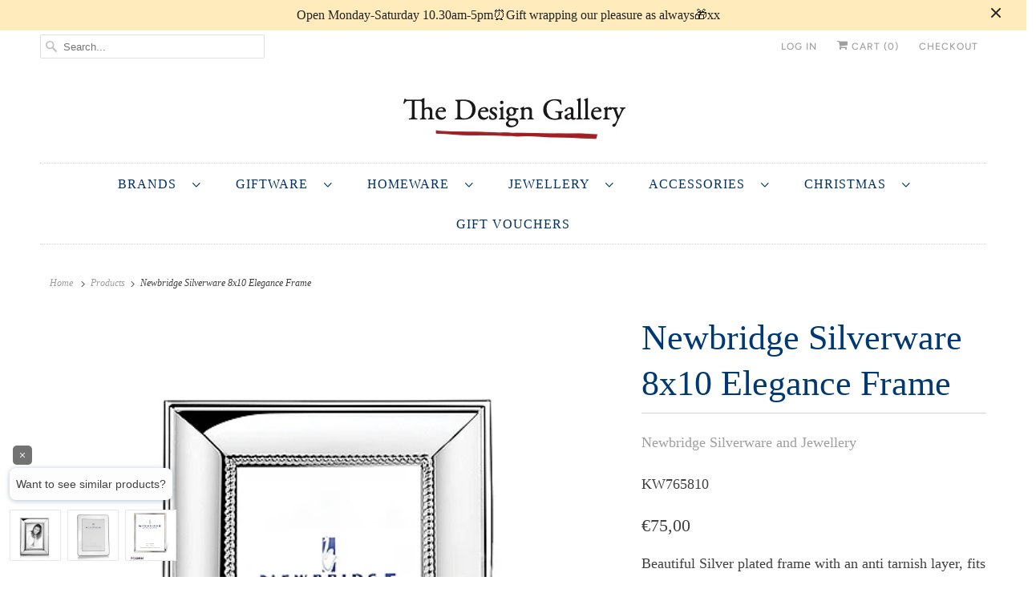

--- FILE ---
content_type: text/html; charset=utf-8
request_url: https://thedesigngallery.ie/products/newbridge-silverware-8x10-elegance-frame
body_size: 23300
content:
<!DOCTYPE html>
<html lang="en">
  <head>
  <script async src="https://grid.shopbox.ai/sbgrid.min.js"></script>
    <meta charset="utf-8">
    <meta http-equiv="cleartype" content="on">
    <meta name="robots" content="index,follow">

    
    <title>Newbridge Silverware 8x10 Elegance Frame - The Design Gallery Drogheda</title>

    
      <meta name="description" content="Beautiful Silver plated frame with an anti tarnish layer, fits 8&quot; x 10&quot; photo. Presented in a Newbridge Silverware gift box(w)275mm(l)325mm." />
    

    

<meta name="author" content="The Design Gallery Drogheda">
<meta property="og:url" content="https://thedesigngallery.ie/products/newbridge-silverware-8x10-elegance-frame">
<meta property="og:site_name" content="The Design Gallery Drogheda">




  <meta property="og:type" content="product">
  <meta property="og:title" content="Newbridge Silverware 8x10 Elegance Frame">
  
    
      <meta property="og:image" content="https://thedesigngallery.ie/cdn/shop/products/KW765810_600x.jpg?v=1590142960">
      <meta property="og:image:secure_url" content="https://thedesigngallery.ie/cdn/shop/products/KW765810_600x.jpg?v=1590142960">
      <meta property="og:image:width" content="500">
      <meta property="og:image:height" content="500">
      <meta property="og:image:alt" content="Newbridge Silverware 8x10 Elegance Frame">
      
    
  
  <meta property="product:price:amount" content="75,00">
  <meta property="product:price:currency" content="EUR">



  <meta property="og:description" content="Beautiful Silver plated frame with an anti tarnish layer, fits 8&quot; x 10&quot; photo. Presented in a Newbridge Silverware gift box(w)275mm(l)325mm.">




<meta name="twitter:card" content="summary">

  <meta name="twitter:title" content="Newbridge Silverware 8x10 Elegance Frame">
  <meta name="twitter:description" content="Beautiful Silver plated frame with an anti tarnish layer, fits 8&quot; x 10&quot; photo. Presented in a Newbridge Silverware gift box(w)275mm(l)325mm.">
  <meta name="twitter:image:width" content="240">
  <meta name="twitter:image:height" content="240">
  <meta name="twitter:image" content="https://thedesigngallery.ie/cdn/shop/products/KW765810_240x.jpg?v=1590142960">
  <meta name="twitter:image:alt" content="Newbridge Silverware 8x10 Elegance Frame">



    
    

    <!-- Mobile Specific Metas -->
    <meta name="HandheldFriendly" content="True">
    <meta name="MobileOptimized" content="320">
    <meta name="viewport" content="width=device-width,initial-scale=1">
    <meta name="theme-color" content="#ffffff">

    <!-- Stylesheets for Responsive 7.2.1 -->
    <link href="//thedesigngallery.ie/cdn/shop/t/4/assets/styles.scss.css?v=178364198799460837351765101565" rel="stylesheet" type="text/css" media="all" />

    <script>
      /*! lazysizes - v4.1.4 */
      !function(a,b){var c=b(a,a.document);a.lazySizes=c,"object"==typeof module&&module.exports&&(module.exports=c)}(window,function(a,b){"use strict";if(b.getElementsByClassName){var c,d,e=b.documentElement,f=a.Date,g=a.HTMLPictureElement,h="addEventListener",i="getAttribute",j=a[h],k=a.setTimeout,l=a.requestAnimationFrame||k,m=a.requestIdleCallback,n=/^picture$/i,o=["load","error","lazyincluded","_lazyloaded"],p={},q=Array.prototype.forEach,r=function(a,b){return p[b]||(p[b]=new RegExp("(\\s|^)"+b+"(\\s|$)")),p[b].test(a[i]("class")||"")&&p[b]},s=function(a,b){r(a,b)||a.setAttribute("class",(a[i]("class")||"").trim()+" "+b)},t=function(a,b){var c;(c=r(a,b))&&a.setAttribute("class",(a[i]("class")||"").replace(c," "))},u=function(a,b,c){var d=c?h:"removeEventListener";c&&u(a,b),o.forEach(function(c){a[d](c,b)})},v=function(a,d,e,f,g){var h=b.createEvent("Event");return e||(e={}),e.instance=c,h.initEvent(d,!f,!g),h.detail=e,a.dispatchEvent(h),h},w=function(b,c){var e;!g&&(e=a.picturefill||d.pf)?(c&&c.src&&!b[i]("srcset")&&b.setAttribute("srcset",c.src),e({reevaluate:!0,elements:[b]})):c&&c.src&&(b.src=c.src)},x=function(a,b){return(getComputedStyle(a,null)||{})[b]},y=function(a,b,c){for(c=c||a.offsetWidth;c<d.minSize&&b&&!a._lazysizesWidth;)c=b.offsetWidth,b=b.parentNode;return c},z=function(){var a,c,d=[],e=[],f=d,g=function(){var b=f;for(f=d.length?e:d,a=!0,c=!1;b.length;)b.shift()();a=!1},h=function(d,e){a&&!e?d.apply(this,arguments):(f.push(d),c||(c=!0,(b.hidden?k:l)(g)))};return h._lsFlush=g,h}(),A=function(a,b){return b?function(){z(a)}:function(){var b=this,c=arguments;z(function(){a.apply(b,c)})}},B=function(a){var b,c=0,e=d.throttleDelay,g=d.ricTimeout,h=function(){b=!1,c=f.now(),a()},i=m&&g>49?function(){m(h,{timeout:g}),g!==d.ricTimeout&&(g=d.ricTimeout)}:A(function(){k(h)},!0);return function(a){var d;(a=a===!0)&&(g=33),b||(b=!0,d=e-(f.now()-c),0>d&&(d=0),a||9>d?i():k(i,d))}},C=function(a){var b,c,d=99,e=function(){b=null,a()},g=function(){var a=f.now()-c;d>a?k(g,d-a):(m||e)(e)};return function(){c=f.now(),b||(b=k(g,d))}};!function(){var b,c={lazyClass:"lazyload",loadedClass:"lazyloaded",loadingClass:"lazyloading",preloadClass:"lazypreload",errorClass:"lazyerror",autosizesClass:"lazyautosizes",srcAttr:"data-src",srcsetAttr:"data-srcset",sizesAttr:"data-sizes",minSize:40,customMedia:{},init:!0,expFactor:1.5,hFac:.8,loadMode:2,loadHidden:!0,ricTimeout:0,throttleDelay:125};d=a.lazySizesConfig||a.lazysizesConfig||{};for(b in c)b in d||(d[b]=c[b]);a.lazySizesConfig=d,k(function(){d.init&&F()})}();var D=function(){var g,l,m,o,p,y,D,F,G,H,I,J,K,L,M=/^img$/i,N=/^iframe$/i,O="onscroll"in a&&!/(gle|ing)bot/.test(navigator.userAgent),P=0,Q=0,R=0,S=-1,T=function(a){R--,a&&a.target&&u(a.target,T),(!a||0>R||!a.target)&&(R=0)},U=function(a,c){var d,f=a,g="hidden"==x(b.body,"visibility")||"hidden"!=x(a.parentNode,"visibility")&&"hidden"!=x(a,"visibility");for(F-=c,I+=c,G-=c,H+=c;g&&(f=f.offsetParent)&&f!=b.body&&f!=e;)g=(x(f,"opacity")||1)>0,g&&"visible"!=x(f,"overflow")&&(d=f.getBoundingClientRect(),g=H>d.left&&G<d.right&&I>d.top-1&&F<d.bottom+1);return g},V=function(){var a,f,h,j,k,m,n,p,q,r=c.elements;if((o=d.loadMode)&&8>R&&(a=r.length)){f=0,S++,null==K&&("expand"in d||(d.expand=e.clientHeight>500&&e.clientWidth>500?500:370),J=d.expand,K=J*d.expFactor),K>Q&&1>R&&S>2&&o>2&&!b.hidden?(Q=K,S=0):Q=o>1&&S>1&&6>R?J:P;for(;a>f;f++)if(r[f]&&!r[f]._lazyRace)if(O)if((p=r[f][i]("data-expand"))&&(m=1*p)||(m=Q),q!==m&&(y=innerWidth+m*L,D=innerHeight+m,n=-1*m,q=m),h=r[f].getBoundingClientRect(),(I=h.bottom)>=n&&(F=h.top)<=D&&(H=h.right)>=n*L&&(G=h.left)<=y&&(I||H||G||F)&&(d.loadHidden||"hidden"!=x(r[f],"visibility"))&&(l&&3>R&&!p&&(3>o||4>S)||U(r[f],m))){if(ba(r[f]),k=!0,R>9)break}else!k&&l&&!j&&4>R&&4>S&&o>2&&(g[0]||d.preloadAfterLoad)&&(g[0]||!p&&(I||H||G||F||"auto"!=r[f][i](d.sizesAttr)))&&(j=g[0]||r[f]);else ba(r[f]);j&&!k&&ba(j)}},W=B(V),X=function(a){s(a.target,d.loadedClass),t(a.target,d.loadingClass),u(a.target,Z),v(a.target,"lazyloaded")},Y=A(X),Z=function(a){Y({target:a.target})},$=function(a,b){try{a.contentWindow.location.replace(b)}catch(c){a.src=b}},_=function(a){var b,c=a[i](d.srcsetAttr);(b=d.customMedia[a[i]("data-media")||a[i]("media")])&&a.setAttribute("media",b),c&&a.setAttribute("srcset",c)},aa=A(function(a,b,c,e,f){var g,h,j,l,o,p;(o=v(a,"lazybeforeunveil",b)).defaultPrevented||(e&&(c?s(a,d.autosizesClass):a.setAttribute("sizes",e)),h=a[i](d.srcsetAttr),g=a[i](d.srcAttr),f&&(j=a.parentNode,l=j&&n.test(j.nodeName||"")),p=b.firesLoad||"src"in a&&(h||g||l),o={target:a},p&&(u(a,T,!0),clearTimeout(m),m=k(T,2500),s(a,d.loadingClass),u(a,Z,!0)),l&&q.call(j.getElementsByTagName("source"),_),h?a.setAttribute("srcset",h):g&&!l&&(N.test(a.nodeName)?$(a,g):a.src=g),f&&(h||l)&&w(a,{src:g})),a._lazyRace&&delete a._lazyRace,t(a,d.lazyClass),z(function(){(!p||a.complete&&a.naturalWidth>1)&&(p?T(o):R--,X(o))},!0)}),ba=function(a){var b,c=M.test(a.nodeName),e=c&&(a[i](d.sizesAttr)||a[i]("sizes")),f="auto"==e;(!f&&l||!c||!a[i]("src")&&!a.srcset||a.complete||r(a,d.errorClass)||!r(a,d.lazyClass))&&(b=v(a,"lazyunveilread").detail,f&&E.updateElem(a,!0,a.offsetWidth),a._lazyRace=!0,R++,aa(a,b,f,e,c))},ca=function(){if(!l){if(f.now()-p<999)return void k(ca,999);var a=C(function(){d.loadMode=3,W()});l=!0,d.loadMode=3,W(),j("scroll",function(){3==d.loadMode&&(d.loadMode=2),a()},!0)}};return{_:function(){p=f.now(),c.elements=b.getElementsByClassName(d.lazyClass),g=b.getElementsByClassName(d.lazyClass+" "+d.preloadClass),L=d.hFac,j("scroll",W,!0),j("resize",W,!0),a.MutationObserver?new MutationObserver(W).observe(e,{childList:!0,subtree:!0,attributes:!0}):(e[h]("DOMNodeInserted",W,!0),e[h]("DOMAttrModified",W,!0),setInterval(W,999)),j("hashchange",W,!0),["focus","mouseover","click","load","transitionend","animationend","webkitAnimationEnd"].forEach(function(a){b[h](a,W,!0)}),/d$|^c/.test(b.readyState)?ca():(j("load",ca),b[h]("DOMContentLoaded",W),k(ca,2e4)),c.elements.length?(V(),z._lsFlush()):W()},checkElems:W,unveil:ba}}(),E=function(){var a,c=A(function(a,b,c,d){var e,f,g;if(a._lazysizesWidth=d,d+="px",a.setAttribute("sizes",d),n.test(b.nodeName||""))for(e=b.getElementsByTagName("source"),f=0,g=e.length;g>f;f++)e[f].setAttribute("sizes",d);c.detail.dataAttr||w(a,c.detail)}),e=function(a,b,d){var e,f=a.parentNode;f&&(d=y(a,f,d),e=v(a,"lazybeforesizes",{width:d,dataAttr:!!b}),e.defaultPrevented||(d=e.detail.width,d&&d!==a._lazysizesWidth&&c(a,f,e,d)))},f=function(){var b,c=a.length;if(c)for(b=0;c>b;b++)e(a[b])},g=C(f);return{_:function(){a=b.getElementsByClassName(d.autosizesClass),j("resize",g)},checkElems:g,updateElem:e}}(),F=function(){F.i||(F.i=!0,E._(),D._())};return c={cfg:d,autoSizer:E,loader:D,init:F,uP:w,aC:s,rC:t,hC:r,fire:v,gW:y,rAF:z}}});
      /*! lazysizes - v4.1.4 */
      !function(a,b){var c=function(){b(a.lazySizes),a.removeEventListener("lazyunveilread",c,!0)};b=b.bind(null,a,a.document),"object"==typeof module&&module.exports?b(require("lazysizes")):a.lazySizes?c():a.addEventListener("lazyunveilread",c,!0)}(window,function(a,b,c){"use strict";function d(){this.ratioElems=b.getElementsByClassName("lazyaspectratio"),this._setupEvents(),this.processImages()}if(a.addEventListener){var e,f,g,h=Array.prototype.forEach,i=/^picture$/i,j="data-aspectratio",k="img["+j+"]",l=function(b){return a.matchMedia?(l=function(a){return!a||(matchMedia(a)||{}).matches})(b):a.Modernizr&&Modernizr.mq?!b||Modernizr.mq(b):!b},m=c.aC,n=c.rC,o=c.cfg;d.prototype={_setupEvents:function(){var a=this,c=function(b){b.naturalWidth<36?a.addAspectRatio(b,!0):a.removeAspectRatio(b,!0)},d=function(){a.processImages()};b.addEventListener("load",function(a){a.target.getAttribute&&a.target.getAttribute(j)&&c(a.target)},!0),addEventListener("resize",function(){var b,d=function(){h.call(a.ratioElems,c)};return function(){clearTimeout(b),b=setTimeout(d,99)}}()),b.addEventListener("DOMContentLoaded",d),addEventListener("load",d)},processImages:function(a){var c,d;a||(a=b),c="length"in a&&!a.nodeName?a:a.querySelectorAll(k);for(d=0;d<c.length;d++)c[d].naturalWidth>36?this.removeAspectRatio(c[d]):this.addAspectRatio(c[d])},getSelectedRatio:function(a){var b,c,d,e,f,g=a.parentNode;if(g&&i.test(g.nodeName||""))for(d=g.getElementsByTagName("source"),b=0,c=d.length;c>b;b++)if(e=d[b].getAttribute("data-media")||d[b].getAttribute("media"),o.customMedia[e]&&(e=o.customMedia[e]),l(e)){f=d[b].getAttribute(j);break}return f||a.getAttribute(j)||""},parseRatio:function(){var a=/^\s*([+\d\.]+)(\s*[\/x]\s*([+\d\.]+))?\s*$/,b={};return function(c){var d;return!b[c]&&(d=c.match(a))&&(d[3]?b[c]=d[1]/d[3]:b[c]=1*d[1]),b[c]}}(),addAspectRatio:function(b,c){var d,e=b.offsetWidth,f=b.offsetHeight;return c||m(b,"lazyaspectratio"),36>e&&0>=f?void((e||f&&a.console)&&console.log("Define width or height of image, so we can calculate the other dimension")):(d=this.getSelectedRatio(b),d=this.parseRatio(d),void(d&&(e?b.style.height=e/d+"px":b.style.width=f*d+"px")))},removeAspectRatio:function(a){n(a,"lazyaspectratio"),a.style.height="",a.style.width="",a.removeAttribute(j)}},f=function(){g=a.jQuery||a.Zepto||a.shoestring||a.$,g&&g.fn&&!g.fn.imageRatio&&g.fn.filter&&g.fn.add&&g.fn.find?g.fn.imageRatio=function(){return e.processImages(this.find(k).add(this.filter(k))),this}:g=!1},f(),setTimeout(f),e=new d,a.imageRatio=e,"object"==typeof module&&module.exports?module.exports=e:"function"==typeof define&&define.amd&&define(e)}});
    </script>

    <script>
      
Shopify = window.Shopify || {};Shopify.theme_settings = {};Shopify.theme_settings.current_locale = "en";Shopify.theme_settings.shop_url = "https://thedesigngallery.ie";Shopify.translation =Shopify.translation || {};Shopify.translation.newsletter_success_text = "Thank you for joining our mailing list!";Shopify.translation.menu = "Menu";Shopify.translation.agree_to_terms_warning = "You must agree with the terms and conditions to checkout.";Shopify.translation.cart_discount = "Discount";Shopify.translation.edit_cart = "View Cart";Shopify.translation.add_to_cart_success = "Just Added";Shopify.translation.agree_to_terms_html = "I Agree with the Terms &amp; Conditions";Shopify.translation.checkout = "Checkout";Shopify.translation.or = "or";Shopify.translation.continue_shopping = "Continue Shopping";Shopify.translation.product_add_to_cart_success = "Added";Shopify.translation.product_add_to_cart = "Add to Cart";Shopify.translation.product_notify_form_email = "Email address";Shopify.translation.product_notify_form_send = "Send";Shopify.translation.items_left_count_one = "item left";Shopify.translation.items_left_count_other = "items left";Shopify.translation.product_sold_out = "Sold Out";Shopify.translation.product_unavailable = "Unavailable";Shopify.translation.product_notify_form_success = "Thanks! We will notify you when this product becomes available!";
    </script>

    <!-- Icons -->
    
      <link rel="shortcut icon" type="image/x-icon" href="//thedesigngallery.ie/cdn/shop/files/DESIGN-GALLERY-icon_180x180.jpg?v=1613684108">
      <link rel="apple-touch-icon" href="//thedesigngallery.ie/cdn/shop/files/DESIGN-GALLERY-icon_180x180.jpg?v=1613684108"/>
      <link rel="apple-touch-icon" sizes="72x72" href="//thedesigngallery.ie/cdn/shop/files/DESIGN-GALLERY-icon_72x72.jpg?v=1613684108"/>
      <link rel="apple-touch-icon" sizes="114x114" href="//thedesigngallery.ie/cdn/shop/files/DESIGN-GALLERY-icon_114x114.jpg?v=1613684108"/>
      <link rel="apple-touch-icon" sizes="180x180" href="//thedesigngallery.ie/cdn/shop/files/DESIGN-GALLERY-icon_180x180.jpg?v=1613684108"/>
      <link rel="apple-touch-icon" sizes="228x228" href="//thedesigngallery.ie/cdn/shop/files/DESIGN-GALLERY-icon_228x228.jpg?v=1613684108"/>
    
      <link rel="canonical" href="https://thedesigngallery.ie/products/newbridge-silverware-8x10-elegance-frame" />

    

    <script src="//thedesigngallery.ie/cdn/shop/t/4/assets/app.js?v=90669072797052849561591266360" type="text/javascript"></script>
    <script>window.performance && window.performance.mark && window.performance.mark('shopify.content_for_header.start');</script><meta id="shopify-digital-wallet" name="shopify-digital-wallet" content="/36575019148/digital_wallets/dialog">
<link rel="alternate" type="application/json+oembed" href="https://thedesigngallery.ie/products/newbridge-silverware-8x10-elegance-frame.oembed">
<script async="async" src="/checkouts/internal/preloads.js?locale=en-IE"></script>
<script id="shopify-features" type="application/json">{"accessToken":"00d848b409b59d3793d8cfeb879a94a6","betas":["rich-media-storefront-analytics"],"domain":"thedesigngallery.ie","predictiveSearch":true,"shopId":36575019148,"locale":"en"}</script>
<script>var Shopify = Shopify || {};
Shopify.shop = "design-gallery-drogheda.myshopify.com";
Shopify.locale = "en";
Shopify.currency = {"active":"EUR","rate":"1.0"};
Shopify.country = "IE";
Shopify.theme = {"name":"Responsive","id":96329826444,"schema_name":"Responsive","schema_version":"7.2.1","theme_store_id":304,"role":"main"};
Shopify.theme.handle = "null";
Shopify.theme.style = {"id":null,"handle":null};
Shopify.cdnHost = "thedesigngallery.ie/cdn";
Shopify.routes = Shopify.routes || {};
Shopify.routes.root = "/";</script>
<script type="module">!function(o){(o.Shopify=o.Shopify||{}).modules=!0}(window);</script>
<script>!function(o){function n(){var o=[];function n(){o.push(Array.prototype.slice.apply(arguments))}return n.q=o,n}var t=o.Shopify=o.Shopify||{};t.loadFeatures=n(),t.autoloadFeatures=n()}(window);</script>
<script id="shop-js-analytics" type="application/json">{"pageType":"product"}</script>
<script defer="defer" async type="module" src="//thedesigngallery.ie/cdn/shopifycloud/shop-js/modules/v2/client.init-shop-cart-sync_BN7fPSNr.en.esm.js"></script>
<script defer="defer" async type="module" src="//thedesigngallery.ie/cdn/shopifycloud/shop-js/modules/v2/chunk.common_Cbph3Kss.esm.js"></script>
<script defer="defer" async type="module" src="//thedesigngallery.ie/cdn/shopifycloud/shop-js/modules/v2/chunk.modal_DKumMAJ1.esm.js"></script>
<script type="module">
  await import("//thedesigngallery.ie/cdn/shopifycloud/shop-js/modules/v2/client.init-shop-cart-sync_BN7fPSNr.en.esm.js");
await import("//thedesigngallery.ie/cdn/shopifycloud/shop-js/modules/v2/chunk.common_Cbph3Kss.esm.js");
await import("//thedesigngallery.ie/cdn/shopifycloud/shop-js/modules/v2/chunk.modal_DKumMAJ1.esm.js");

  window.Shopify.SignInWithShop?.initShopCartSync?.({"fedCMEnabled":true,"windoidEnabled":true});

</script>
<script>(function() {
  var isLoaded = false;
  function asyncLoad() {
    if (isLoaded) return;
    isLoaded = true;
    var urls = ["https:\/\/egw-app.herokuapp.com\/get_script\/290f6bd01e1711eba4f9ba336740d07e.js?shop=design-gallery-drogheda.myshopify.com"];
    for (var i = 0; i < urls.length; i++) {
      var s = document.createElement('script');
      s.type = 'text/javascript';
      s.async = true;
      s.src = urls[i];
      var x = document.getElementsByTagName('script')[0];
      x.parentNode.insertBefore(s, x);
    }
  };
  if(window.attachEvent) {
    window.attachEvent('onload', asyncLoad);
  } else {
    window.addEventListener('load', asyncLoad, false);
  }
})();</script>
<script id="__st">var __st={"a":36575019148,"offset":0,"reqid":"4dfdcac2-db02-411d-bab4-2e878050a5ce-1769824527","pageurl":"thedesigngallery.ie\/products\/newbridge-silverware-8x10-elegance-frame","u":"31de0ff3a0e4","p":"product","rtyp":"product","rid":4991428100236};</script>
<script>window.ShopifyPaypalV4VisibilityTracking = true;</script>
<script id="captcha-bootstrap">!function(){'use strict';const t='contact',e='account',n='new_comment',o=[[t,t],['blogs',n],['comments',n],[t,'customer']],c=[[e,'customer_login'],[e,'guest_login'],[e,'recover_customer_password'],[e,'create_customer']],r=t=>t.map((([t,e])=>`form[action*='/${t}']:not([data-nocaptcha='true']) input[name='form_type'][value='${e}']`)).join(','),a=t=>()=>t?[...document.querySelectorAll(t)].map((t=>t.form)):[];function s(){const t=[...o],e=r(t);return a(e)}const i='password',u='form_key',d=['recaptcha-v3-token','g-recaptcha-response','h-captcha-response',i],f=()=>{try{return window.sessionStorage}catch{return}},m='__shopify_v',_=t=>t.elements[u];function p(t,e,n=!1){try{const o=window.sessionStorage,c=JSON.parse(o.getItem(e)),{data:r}=function(t){const{data:e,action:n}=t;return t[m]||n?{data:e,action:n}:{data:t,action:n}}(c);for(const[e,n]of Object.entries(r))t.elements[e]&&(t.elements[e].value=n);n&&o.removeItem(e)}catch(o){console.error('form repopulation failed',{error:o})}}const l='form_type',E='cptcha';function T(t){t.dataset[E]=!0}const w=window,h=w.document,L='Shopify',v='ce_forms',y='captcha';let A=!1;((t,e)=>{const n=(g='f06e6c50-85a8-45c8-87d0-21a2b65856fe',I='https://cdn.shopify.com/shopifycloud/storefront-forms-hcaptcha/ce_storefront_forms_captcha_hcaptcha.v1.5.2.iife.js',D={infoText:'Protected by hCaptcha',privacyText:'Privacy',termsText:'Terms'},(t,e,n)=>{const o=w[L][v],c=o.bindForm;if(c)return c(t,g,e,D).then(n);var r;o.q.push([[t,g,e,D],n]),r=I,A||(h.body.append(Object.assign(h.createElement('script'),{id:'captcha-provider',async:!0,src:r})),A=!0)});var g,I,D;w[L]=w[L]||{},w[L][v]=w[L][v]||{},w[L][v].q=[],w[L][y]=w[L][y]||{},w[L][y].protect=function(t,e){n(t,void 0,e),T(t)},Object.freeze(w[L][y]),function(t,e,n,w,h,L){const[v,y,A,g]=function(t,e,n){const i=e?o:[],u=t?c:[],d=[...i,...u],f=r(d),m=r(i),_=r(d.filter((([t,e])=>n.includes(e))));return[a(f),a(m),a(_),s()]}(w,h,L),I=t=>{const e=t.target;return e instanceof HTMLFormElement?e:e&&e.form},D=t=>v().includes(t);t.addEventListener('submit',(t=>{const e=I(t);if(!e)return;const n=D(e)&&!e.dataset.hcaptchaBound&&!e.dataset.recaptchaBound,o=_(e),c=g().includes(e)&&(!o||!o.value);(n||c)&&t.preventDefault(),c&&!n&&(function(t){try{if(!f())return;!function(t){const e=f();if(!e)return;const n=_(t);if(!n)return;const o=n.value;o&&e.removeItem(o)}(t);const e=Array.from(Array(32),(()=>Math.random().toString(36)[2])).join('');!function(t,e){_(t)||t.append(Object.assign(document.createElement('input'),{type:'hidden',name:u})),t.elements[u].value=e}(t,e),function(t,e){const n=f();if(!n)return;const o=[...t.querySelectorAll(`input[type='${i}']`)].map((({name:t})=>t)),c=[...d,...o],r={};for(const[a,s]of new FormData(t).entries())c.includes(a)||(r[a]=s);n.setItem(e,JSON.stringify({[m]:1,action:t.action,data:r}))}(t,e)}catch(e){console.error('failed to persist form',e)}}(e),e.submit())}));const S=(t,e)=>{t&&!t.dataset[E]&&(n(t,e.some((e=>e===t))),T(t))};for(const o of['focusin','change'])t.addEventListener(o,(t=>{const e=I(t);D(e)&&S(e,y())}));const B=e.get('form_key'),M=e.get(l),P=B&&M;t.addEventListener('DOMContentLoaded',(()=>{const t=y();if(P)for(const e of t)e.elements[l].value===M&&p(e,B);[...new Set([...A(),...v().filter((t=>'true'===t.dataset.shopifyCaptcha))])].forEach((e=>S(e,t)))}))}(h,new URLSearchParams(w.location.search),n,t,e,['guest_login'])})(!0,!0)}();</script>
<script integrity="sha256-4kQ18oKyAcykRKYeNunJcIwy7WH5gtpwJnB7kiuLZ1E=" data-source-attribution="shopify.loadfeatures" defer="defer" src="//thedesigngallery.ie/cdn/shopifycloud/storefront/assets/storefront/load_feature-a0a9edcb.js" crossorigin="anonymous"></script>
<script data-source-attribution="shopify.dynamic_checkout.dynamic.init">var Shopify=Shopify||{};Shopify.PaymentButton=Shopify.PaymentButton||{isStorefrontPortableWallets:!0,init:function(){window.Shopify.PaymentButton.init=function(){};var t=document.createElement("script");t.src="https://thedesigngallery.ie/cdn/shopifycloud/portable-wallets/latest/portable-wallets.en.js",t.type="module",document.head.appendChild(t)}};
</script>
<script data-source-attribution="shopify.dynamic_checkout.buyer_consent">
  function portableWalletsHideBuyerConsent(e){var t=document.getElementById("shopify-buyer-consent"),n=document.getElementById("shopify-subscription-policy-button");t&&n&&(t.classList.add("hidden"),t.setAttribute("aria-hidden","true"),n.removeEventListener("click",e))}function portableWalletsShowBuyerConsent(e){var t=document.getElementById("shopify-buyer-consent"),n=document.getElementById("shopify-subscription-policy-button");t&&n&&(t.classList.remove("hidden"),t.removeAttribute("aria-hidden"),n.addEventListener("click",e))}window.Shopify?.PaymentButton&&(window.Shopify.PaymentButton.hideBuyerConsent=portableWalletsHideBuyerConsent,window.Shopify.PaymentButton.showBuyerConsent=portableWalletsShowBuyerConsent);
</script>
<script data-source-attribution="shopify.dynamic_checkout.cart.bootstrap">document.addEventListener("DOMContentLoaded",(function(){function t(){return document.querySelector("shopify-accelerated-checkout-cart, shopify-accelerated-checkout")}if(t())Shopify.PaymentButton.init();else{new MutationObserver((function(e,n){t()&&(Shopify.PaymentButton.init(),n.disconnect())})).observe(document.body,{childList:!0,subtree:!0})}}));
</script>
<script id='scb4127' type='text/javascript' async='' src='https://thedesigngallery.ie/cdn/shopifycloud/privacy-banner/storefront-banner.js'></script>
<script>window.performance && window.performance.mark && window.performance.mark('shopify.content_for_header.end');</script>

    <noscript>
      <style>
        .slides > li:first-child {display: block;}
        .image__fallback {
          width: 100vw;
          display: block !important;
          max-width: 100vw !important;
          margin-bottom: 0;
        }
        .no-js-only {
          display: inherit !important;
        }
        .icon-cart.cart-button {
          display: none;
        }
        .lazyload {
          opacity: 1;
          -webkit-filter: blur(0);
          filter: blur(0);
        }
        .animate_right,
        .animate_left,
        .animate_up,
        .animate_down {
          opacity: 1;
        }
        .product_section .product_form {
          opacity: 1;
        }
        .multi_select,
        form .select {
          display: block !important;
        }
        .swatch_options {
          display: none;
        }
        .image-element__wrap {
          display: none;
        }
      </style>
    </noscript>
    <script>
  document.addEventListener("DOMContentLoaded", () => {
    var sbid = "EoOtXqV2xpq5nGxj9KVW";
    var t = document.createElement("shopbox-app-v2"),
      s = document.createElement("script");
    t.setAttribute("cid", sbid);
    s.type = "text/javascript";
    s.async = !0; s.src = "https://widget.shopbox.ai/js/app.js";
    document.getElementsByTagName("body")[0].append(t); document.getElementsByTagName("head")[0].append(s);
  });
</script>
  <script async src="https://grid.shopbox.ai/sbgrid.min.js"></script>

  <link href="https://monorail-edge.shopifysvc.com" rel="dns-prefetch">
<script>(function(){if ("sendBeacon" in navigator && "performance" in window) {try {var session_token_from_headers = performance.getEntriesByType('navigation')[0].serverTiming.find(x => x.name == '_s').description;} catch {var session_token_from_headers = undefined;}var session_cookie_matches = document.cookie.match(/_shopify_s=([^;]*)/);var session_token_from_cookie = session_cookie_matches && session_cookie_matches.length === 2 ? session_cookie_matches[1] : "";var session_token = session_token_from_headers || session_token_from_cookie || "";function handle_abandonment_event(e) {var entries = performance.getEntries().filter(function(entry) {return /monorail-edge.shopifysvc.com/.test(entry.name);});if (!window.abandonment_tracked && entries.length === 0) {window.abandonment_tracked = true;var currentMs = Date.now();var navigation_start = performance.timing.navigationStart;var payload = {shop_id: 36575019148,url: window.location.href,navigation_start,duration: currentMs - navigation_start,session_token,page_type: "product"};window.navigator.sendBeacon("https://monorail-edge.shopifysvc.com/v1/produce", JSON.stringify({schema_id: "online_store_buyer_site_abandonment/1.1",payload: payload,metadata: {event_created_at_ms: currentMs,event_sent_at_ms: currentMs}}));}}window.addEventListener('pagehide', handle_abandonment_event);}}());</script>
<script id="web-pixels-manager-setup">(function e(e,d,r,n,o){if(void 0===o&&(o={}),!Boolean(null===(a=null===(i=window.Shopify)||void 0===i?void 0:i.analytics)||void 0===a?void 0:a.replayQueue)){var i,a;window.Shopify=window.Shopify||{};var t=window.Shopify;t.analytics=t.analytics||{};var s=t.analytics;s.replayQueue=[],s.publish=function(e,d,r){return s.replayQueue.push([e,d,r]),!0};try{self.performance.mark("wpm:start")}catch(e){}var l=function(){var e={modern:/Edge?\/(1{2}[4-9]|1[2-9]\d|[2-9]\d{2}|\d{4,})\.\d+(\.\d+|)|Firefox\/(1{2}[4-9]|1[2-9]\d|[2-9]\d{2}|\d{4,})\.\d+(\.\d+|)|Chrom(ium|e)\/(9{2}|\d{3,})\.\d+(\.\d+|)|(Maci|X1{2}).+ Version\/(15\.\d+|(1[6-9]|[2-9]\d|\d{3,})\.\d+)([,.]\d+|)( \(\w+\)|)( Mobile\/\w+|) Safari\/|Chrome.+OPR\/(9{2}|\d{3,})\.\d+\.\d+|(CPU[ +]OS|iPhone[ +]OS|CPU[ +]iPhone|CPU IPhone OS|CPU iPad OS)[ +]+(15[._]\d+|(1[6-9]|[2-9]\d|\d{3,})[._]\d+)([._]\d+|)|Android:?[ /-](13[3-9]|1[4-9]\d|[2-9]\d{2}|\d{4,})(\.\d+|)(\.\d+|)|Android.+Firefox\/(13[5-9]|1[4-9]\d|[2-9]\d{2}|\d{4,})\.\d+(\.\d+|)|Android.+Chrom(ium|e)\/(13[3-9]|1[4-9]\d|[2-9]\d{2}|\d{4,})\.\d+(\.\d+|)|SamsungBrowser\/([2-9]\d|\d{3,})\.\d+/,legacy:/Edge?\/(1[6-9]|[2-9]\d|\d{3,})\.\d+(\.\d+|)|Firefox\/(5[4-9]|[6-9]\d|\d{3,})\.\d+(\.\d+|)|Chrom(ium|e)\/(5[1-9]|[6-9]\d|\d{3,})\.\d+(\.\d+|)([\d.]+$|.*Safari\/(?![\d.]+ Edge\/[\d.]+$))|(Maci|X1{2}).+ Version\/(10\.\d+|(1[1-9]|[2-9]\d|\d{3,})\.\d+)([,.]\d+|)( \(\w+\)|)( Mobile\/\w+|) Safari\/|Chrome.+OPR\/(3[89]|[4-9]\d|\d{3,})\.\d+\.\d+|(CPU[ +]OS|iPhone[ +]OS|CPU[ +]iPhone|CPU IPhone OS|CPU iPad OS)[ +]+(10[._]\d+|(1[1-9]|[2-9]\d|\d{3,})[._]\d+)([._]\d+|)|Android:?[ /-](13[3-9]|1[4-9]\d|[2-9]\d{2}|\d{4,})(\.\d+|)(\.\d+|)|Mobile Safari.+OPR\/([89]\d|\d{3,})\.\d+\.\d+|Android.+Firefox\/(13[5-9]|1[4-9]\d|[2-9]\d{2}|\d{4,})\.\d+(\.\d+|)|Android.+Chrom(ium|e)\/(13[3-9]|1[4-9]\d|[2-9]\d{2}|\d{4,})\.\d+(\.\d+|)|Android.+(UC? ?Browser|UCWEB|U3)[ /]?(15\.([5-9]|\d{2,})|(1[6-9]|[2-9]\d|\d{3,})\.\d+)\.\d+|SamsungBrowser\/(5\.\d+|([6-9]|\d{2,})\.\d+)|Android.+MQ{2}Browser\/(14(\.(9|\d{2,})|)|(1[5-9]|[2-9]\d|\d{3,})(\.\d+|))(\.\d+|)|K[Aa][Ii]OS\/(3\.\d+|([4-9]|\d{2,})\.\d+)(\.\d+|)/},d=e.modern,r=e.legacy,n=navigator.userAgent;return n.match(d)?"modern":n.match(r)?"legacy":"unknown"}(),u="modern"===l?"modern":"legacy",c=(null!=n?n:{modern:"",legacy:""})[u],f=function(e){return[e.baseUrl,"/wpm","/b",e.hashVersion,"modern"===e.buildTarget?"m":"l",".js"].join("")}({baseUrl:d,hashVersion:r,buildTarget:u}),m=function(e){var d=e.version,r=e.bundleTarget,n=e.surface,o=e.pageUrl,i=e.monorailEndpoint;return{emit:function(e){var a=e.status,t=e.errorMsg,s=(new Date).getTime(),l=JSON.stringify({metadata:{event_sent_at_ms:s},events:[{schema_id:"web_pixels_manager_load/3.1",payload:{version:d,bundle_target:r,page_url:o,status:a,surface:n,error_msg:t},metadata:{event_created_at_ms:s}}]});if(!i)return console&&console.warn&&console.warn("[Web Pixels Manager] No Monorail endpoint provided, skipping logging."),!1;try{return self.navigator.sendBeacon.bind(self.navigator)(i,l)}catch(e){}var u=new XMLHttpRequest;try{return u.open("POST",i,!0),u.setRequestHeader("Content-Type","text/plain"),u.send(l),!0}catch(e){return console&&console.warn&&console.warn("[Web Pixels Manager] Got an unhandled error while logging to Monorail."),!1}}}}({version:r,bundleTarget:l,surface:e.surface,pageUrl:self.location.href,monorailEndpoint:e.monorailEndpoint});try{o.browserTarget=l,function(e){var d=e.src,r=e.async,n=void 0===r||r,o=e.onload,i=e.onerror,a=e.sri,t=e.scriptDataAttributes,s=void 0===t?{}:t,l=document.createElement("script"),u=document.querySelector("head"),c=document.querySelector("body");if(l.async=n,l.src=d,a&&(l.integrity=a,l.crossOrigin="anonymous"),s)for(var f in s)if(Object.prototype.hasOwnProperty.call(s,f))try{l.dataset[f]=s[f]}catch(e){}if(o&&l.addEventListener("load",o),i&&l.addEventListener("error",i),u)u.appendChild(l);else{if(!c)throw new Error("Did not find a head or body element to append the script");c.appendChild(l)}}({src:f,async:!0,onload:function(){if(!function(){var e,d;return Boolean(null===(d=null===(e=window.Shopify)||void 0===e?void 0:e.analytics)||void 0===d?void 0:d.initialized)}()){var d=window.webPixelsManager.init(e)||void 0;if(d){var r=window.Shopify.analytics;r.replayQueue.forEach((function(e){var r=e[0],n=e[1],o=e[2];d.publishCustomEvent(r,n,o)})),r.replayQueue=[],r.publish=d.publishCustomEvent,r.visitor=d.visitor,r.initialized=!0}}},onerror:function(){return m.emit({status:"failed",errorMsg:"".concat(f," has failed to load")})},sri:function(e){var d=/^sha384-[A-Za-z0-9+/=]+$/;return"string"==typeof e&&d.test(e)}(c)?c:"",scriptDataAttributes:o}),m.emit({status:"loading"})}catch(e){m.emit({status:"failed",errorMsg:(null==e?void 0:e.message)||"Unknown error"})}}})({shopId: 36575019148,storefrontBaseUrl: "https://thedesigngallery.ie",extensionsBaseUrl: "https://extensions.shopifycdn.com/cdn/shopifycloud/web-pixels-manager",monorailEndpoint: "https://monorail-edge.shopifysvc.com/unstable/produce_batch",surface: "storefront-renderer",enabledBetaFlags: ["2dca8a86"],webPixelsConfigList: [{"id":"shopify-app-pixel","configuration":"{}","eventPayloadVersion":"v1","runtimeContext":"STRICT","scriptVersion":"0450","apiClientId":"shopify-pixel","type":"APP","privacyPurposes":["ANALYTICS","MARKETING"]},{"id":"shopify-custom-pixel","eventPayloadVersion":"v1","runtimeContext":"LAX","scriptVersion":"0450","apiClientId":"shopify-pixel","type":"CUSTOM","privacyPurposes":["ANALYTICS","MARKETING"]}],isMerchantRequest: false,initData: {"shop":{"name":"The Design Gallery Drogheda","paymentSettings":{"currencyCode":"EUR"},"myshopifyDomain":"design-gallery-drogheda.myshopify.com","countryCode":"IE","storefrontUrl":"https:\/\/thedesigngallery.ie"},"customer":null,"cart":null,"checkout":null,"productVariants":[{"price":{"amount":75.0,"currencyCode":"EUR"},"product":{"title":"Newbridge Silverware 8x10 Elegance Frame","vendor":"Newbridge Silverware and Jewellery","id":"4991428100236","untranslatedTitle":"Newbridge Silverware 8x10 Elegance Frame","url":"\/products\/newbridge-silverware-8x10-elegance-frame","type":""},"id":"33652700840076","image":{"src":"\/\/thedesigngallery.ie\/cdn\/shop\/products\/KW765810.jpg?v=1590142960"},"sku":"KW765810","title":"Default Title","untranslatedTitle":"Default Title"}],"purchasingCompany":null},},"https://thedesigngallery.ie/cdn","1d2a099fw23dfb22ep557258f5m7a2edbae",{"modern":"","legacy":""},{"shopId":"36575019148","storefrontBaseUrl":"https:\/\/thedesigngallery.ie","extensionBaseUrl":"https:\/\/extensions.shopifycdn.com\/cdn\/shopifycloud\/web-pixels-manager","surface":"storefront-renderer","enabledBetaFlags":"[\"2dca8a86\"]","isMerchantRequest":"false","hashVersion":"1d2a099fw23dfb22ep557258f5m7a2edbae","publish":"custom","events":"[[\"page_viewed\",{}],[\"product_viewed\",{\"productVariant\":{\"price\":{\"amount\":75.0,\"currencyCode\":\"EUR\"},\"product\":{\"title\":\"Newbridge Silverware 8x10 Elegance Frame\",\"vendor\":\"Newbridge Silverware and Jewellery\",\"id\":\"4991428100236\",\"untranslatedTitle\":\"Newbridge Silverware 8x10 Elegance Frame\",\"url\":\"\/products\/newbridge-silverware-8x10-elegance-frame\",\"type\":\"\"},\"id\":\"33652700840076\",\"image\":{\"src\":\"\/\/thedesigngallery.ie\/cdn\/shop\/products\/KW765810.jpg?v=1590142960\"},\"sku\":\"KW765810\",\"title\":\"Default Title\",\"untranslatedTitle\":\"Default Title\"}}]]"});</script><script>
  window.ShopifyAnalytics = window.ShopifyAnalytics || {};
  window.ShopifyAnalytics.meta = window.ShopifyAnalytics.meta || {};
  window.ShopifyAnalytics.meta.currency = 'EUR';
  var meta = {"product":{"id":4991428100236,"gid":"gid:\/\/shopify\/Product\/4991428100236","vendor":"Newbridge Silverware and Jewellery","type":"","handle":"newbridge-silverware-8x10-elegance-frame","variants":[{"id":33652700840076,"price":7500,"name":"Newbridge Silverware 8x10 Elegance Frame","public_title":null,"sku":"KW765810"}],"remote":false},"page":{"pageType":"product","resourceType":"product","resourceId":4991428100236,"requestId":"4dfdcac2-db02-411d-bab4-2e878050a5ce-1769824527"}};
  for (var attr in meta) {
    window.ShopifyAnalytics.meta[attr] = meta[attr];
  }
</script>
<script class="analytics">
  (function () {
    var customDocumentWrite = function(content) {
      var jquery = null;

      if (window.jQuery) {
        jquery = window.jQuery;
      } else if (window.Checkout && window.Checkout.$) {
        jquery = window.Checkout.$;
      }

      if (jquery) {
        jquery('body').append(content);
      }
    };

    var hasLoggedConversion = function(token) {
      if (token) {
        return document.cookie.indexOf('loggedConversion=' + token) !== -1;
      }
      return false;
    }

    var setCookieIfConversion = function(token) {
      if (token) {
        var twoMonthsFromNow = new Date(Date.now());
        twoMonthsFromNow.setMonth(twoMonthsFromNow.getMonth() + 2);

        document.cookie = 'loggedConversion=' + token + '; expires=' + twoMonthsFromNow;
      }
    }

    var trekkie = window.ShopifyAnalytics.lib = window.trekkie = window.trekkie || [];
    if (trekkie.integrations) {
      return;
    }
    trekkie.methods = [
      'identify',
      'page',
      'ready',
      'track',
      'trackForm',
      'trackLink'
    ];
    trekkie.factory = function(method) {
      return function() {
        var args = Array.prototype.slice.call(arguments);
        args.unshift(method);
        trekkie.push(args);
        return trekkie;
      };
    };
    for (var i = 0; i < trekkie.methods.length; i++) {
      var key = trekkie.methods[i];
      trekkie[key] = trekkie.factory(key);
    }
    trekkie.load = function(config) {
      trekkie.config = config || {};
      trekkie.config.initialDocumentCookie = document.cookie;
      var first = document.getElementsByTagName('script')[0];
      var script = document.createElement('script');
      script.type = 'text/javascript';
      script.onerror = function(e) {
        var scriptFallback = document.createElement('script');
        scriptFallback.type = 'text/javascript';
        scriptFallback.onerror = function(error) {
                var Monorail = {
      produce: function produce(monorailDomain, schemaId, payload) {
        var currentMs = new Date().getTime();
        var event = {
          schema_id: schemaId,
          payload: payload,
          metadata: {
            event_created_at_ms: currentMs,
            event_sent_at_ms: currentMs
          }
        };
        return Monorail.sendRequest("https://" + monorailDomain + "/v1/produce", JSON.stringify(event));
      },
      sendRequest: function sendRequest(endpointUrl, payload) {
        // Try the sendBeacon API
        if (window && window.navigator && typeof window.navigator.sendBeacon === 'function' && typeof window.Blob === 'function' && !Monorail.isIos12()) {
          var blobData = new window.Blob([payload], {
            type: 'text/plain'
          });

          if (window.navigator.sendBeacon(endpointUrl, blobData)) {
            return true;
          } // sendBeacon was not successful

        } // XHR beacon

        var xhr = new XMLHttpRequest();

        try {
          xhr.open('POST', endpointUrl);
          xhr.setRequestHeader('Content-Type', 'text/plain');
          xhr.send(payload);
        } catch (e) {
          console.log(e);
        }

        return false;
      },
      isIos12: function isIos12() {
        return window.navigator.userAgent.lastIndexOf('iPhone; CPU iPhone OS 12_') !== -1 || window.navigator.userAgent.lastIndexOf('iPad; CPU OS 12_') !== -1;
      }
    };
    Monorail.produce('monorail-edge.shopifysvc.com',
      'trekkie_storefront_load_errors/1.1',
      {shop_id: 36575019148,
      theme_id: 96329826444,
      app_name: "storefront",
      context_url: window.location.href,
      source_url: "//thedesigngallery.ie/cdn/s/trekkie.storefront.c59ea00e0474b293ae6629561379568a2d7c4bba.min.js"});

        };
        scriptFallback.async = true;
        scriptFallback.src = '//thedesigngallery.ie/cdn/s/trekkie.storefront.c59ea00e0474b293ae6629561379568a2d7c4bba.min.js';
        first.parentNode.insertBefore(scriptFallback, first);
      };
      script.async = true;
      script.src = '//thedesigngallery.ie/cdn/s/trekkie.storefront.c59ea00e0474b293ae6629561379568a2d7c4bba.min.js';
      first.parentNode.insertBefore(script, first);
    };
    trekkie.load(
      {"Trekkie":{"appName":"storefront","development":false,"defaultAttributes":{"shopId":36575019148,"isMerchantRequest":null,"themeId":96329826444,"themeCityHash":"11460983398563119280","contentLanguage":"en","currency":"EUR","eventMetadataId":"225f752c-a3ca-44a6-962d-792e4e4b5ed5"},"isServerSideCookieWritingEnabled":true,"monorailRegion":"shop_domain","enabledBetaFlags":["65f19447","b5387b81"]},"Session Attribution":{},"S2S":{"facebookCapiEnabled":false,"source":"trekkie-storefront-renderer","apiClientId":580111}}
    );

    var loaded = false;
    trekkie.ready(function() {
      if (loaded) return;
      loaded = true;

      window.ShopifyAnalytics.lib = window.trekkie;

      var originalDocumentWrite = document.write;
      document.write = customDocumentWrite;
      try { window.ShopifyAnalytics.merchantGoogleAnalytics.call(this); } catch(error) {};
      document.write = originalDocumentWrite;

      window.ShopifyAnalytics.lib.page(null,{"pageType":"product","resourceType":"product","resourceId":4991428100236,"requestId":"4dfdcac2-db02-411d-bab4-2e878050a5ce-1769824527","shopifyEmitted":true});

      var match = window.location.pathname.match(/checkouts\/(.+)\/(thank_you|post_purchase)/)
      var token = match? match[1]: undefined;
      if (!hasLoggedConversion(token)) {
        setCookieIfConversion(token);
        window.ShopifyAnalytics.lib.track("Viewed Product",{"currency":"EUR","variantId":33652700840076,"productId":4991428100236,"productGid":"gid:\/\/shopify\/Product\/4991428100236","name":"Newbridge Silverware 8x10 Elegance Frame","price":"75.00","sku":"KW765810","brand":"Newbridge Silverware and Jewellery","variant":null,"category":"","nonInteraction":true,"remote":false},undefined,undefined,{"shopifyEmitted":true});
      window.ShopifyAnalytics.lib.track("monorail:\/\/trekkie_storefront_viewed_product\/1.1",{"currency":"EUR","variantId":33652700840076,"productId":4991428100236,"productGid":"gid:\/\/shopify\/Product\/4991428100236","name":"Newbridge Silverware 8x10 Elegance Frame","price":"75.00","sku":"KW765810","brand":"Newbridge Silverware and Jewellery","variant":null,"category":"","nonInteraction":true,"remote":false,"referer":"https:\/\/thedesigngallery.ie\/products\/newbridge-silverware-8x10-elegance-frame"});
      }
    });


        var eventsListenerScript = document.createElement('script');
        eventsListenerScript.async = true;
        eventsListenerScript.src = "//thedesigngallery.ie/cdn/shopifycloud/storefront/assets/shop_events_listener-3da45d37.js";
        document.getElementsByTagName('head')[0].appendChild(eventsListenerScript);

})();</script>
  <script>
  if (!window.ga || (window.ga && typeof window.ga !== 'function')) {
    window.ga = function ga() {
      (window.ga.q = window.ga.q || []).push(arguments);
      if (window.Shopify && window.Shopify.analytics && typeof window.Shopify.analytics.publish === 'function') {
        window.Shopify.analytics.publish("ga_stub_called", {}, {sendTo: "google_osp_migration"});
      }
      console.error("Shopify's Google Analytics stub called with:", Array.from(arguments), "\nSee https://help.shopify.com/manual/promoting-marketing/pixels/pixel-migration#google for more information.");
    };
    if (window.Shopify && window.Shopify.analytics && typeof window.Shopify.analytics.publish === 'function') {
      window.Shopify.analytics.publish("ga_stub_initialized", {}, {sendTo: "google_osp_migration"});
    }
  }
</script>
<script
  defer
  src="https://thedesigngallery.ie/cdn/shopifycloud/perf-kit/shopify-perf-kit-3.1.0.min.js"
  data-application="storefront-renderer"
  data-shop-id="36575019148"
  data-render-region="gcp-us-east1"
  data-page-type="product"
  data-theme-instance-id="96329826444"
  data-theme-name="Responsive"
  data-theme-version="7.2.1"
  data-monorail-region="shop_domain"
  data-resource-timing-sampling-rate="10"
  data-shs="true"
  data-shs-beacon="true"
  data-shs-export-with-fetch="true"
  data-shs-logs-sample-rate="1"
  data-shs-beacon-endpoint="https://thedesigngallery.ie/api/collect"
></script>
</head>

  

  <body class="product"
        data-money-format="€{{amount_with_comma_separator}}
"
    data-active-currency="EUR"
    data-shop-url="https://thedesigngallery.ie"
    data-default-lang="en"
    data-current-lang="en">

    <div id="shopify-section-header" class="shopify-section header-section"> <script type="application/ld+json">
  {
    "@context": "http://schema.org",
    "@type": "Organization",
    "name": "The Design Gallery Drogheda",
    
      
      "logo": "https://thedesigngallery.ie/cdn/shop/files/dg-logo_1988d112-384e-4790-9987-4fcec3cd31f7_306x.jpg?v=1613212461",
    
    "sameAs": [
      "",
      "https://www.facebook.com/designgallerydrogheda/",
      "",
      "https://www.instagram.com/designgallerydrogheda/?hl=en",
      "",
      "",
      "",
      ""
    ],
    "url": "https://thedesigngallery.ie"
  }
</script>

 


  <div class="announcementBar">
    <div class="announcementBar__message">
      
        <p>Open Monday-Saturday 10.30am-5pm⏰️Gift wrapping our pleasure as always🎁xx</p>
      
      <span class="ss-icon banner-close icon-close" tabindex="0"></span>
    </div>
  </div>


<div class="top_bar top_bar--fixed-true announcementBar--true">
  <div class="container">
    
      <div class="four columns top_bar_search">
        <form class="search" action="/search">
          
            <input type="hidden" name="type" value="product" />
          
          <input type="text" name="q" class="search_box" placeholder="Search..." value="" autocapitalize="off" autocomplete="off" autocorrect="off" />
        </form>
      </div>
    

    

    <div class="columns twelve">
      <ul>
        

        

        
          
            <li>
              <a href="/account/login" id="customer_login_link" data-no-instant>Log in</a>
            </li>
          
        

        <li>
          <a href="/cart" class="cart_button"><span class="icon-cart"></span> Cart (<span class="cart_count">0</span>)</a>
        </li>
        <li>
          
            <a href="/cart" class="checkout">Checkout</a>
          
        </li>
      </ul>
    </div>
  </div>
</div>

<div class="container content header-container">
  <div class="sixteen columns logo header-logo topSearch--true">
    

    <a href="/" title="The Design Gallery Drogheda" class="logo-align--center">
      
        







<div class="image-element__wrap" style=" max-width: 306px;">
  <img  alt=""
        data-src="//thedesigngallery.ie/cdn/shop/files/dg-logo_1988d112-384e-4790-9987-4fcec3cd31f7_1600x.jpg?v=1613212461"
        data-sizes="auto"
        data-aspectratio="306/75"
        data-srcset="//thedesigngallery.ie/cdn/shop/files/dg-logo_1988d112-384e-4790-9987-4fcec3cd31f7_5000x.jpg?v=1613212461 5000w,
    //thedesigngallery.ie/cdn/shop/files/dg-logo_1988d112-384e-4790-9987-4fcec3cd31f7_4500x.jpg?v=1613212461 4500w,
    //thedesigngallery.ie/cdn/shop/files/dg-logo_1988d112-384e-4790-9987-4fcec3cd31f7_4000x.jpg?v=1613212461 4000w,
    //thedesigngallery.ie/cdn/shop/files/dg-logo_1988d112-384e-4790-9987-4fcec3cd31f7_3500x.jpg?v=1613212461 3500w,
    //thedesigngallery.ie/cdn/shop/files/dg-logo_1988d112-384e-4790-9987-4fcec3cd31f7_3000x.jpg?v=1613212461 3000w,
    //thedesigngallery.ie/cdn/shop/files/dg-logo_1988d112-384e-4790-9987-4fcec3cd31f7_2500x.jpg?v=1613212461 2500w,
    //thedesigngallery.ie/cdn/shop/files/dg-logo_1988d112-384e-4790-9987-4fcec3cd31f7_2000x.jpg?v=1613212461 2000w,
    //thedesigngallery.ie/cdn/shop/files/dg-logo_1988d112-384e-4790-9987-4fcec3cd31f7_1800x.jpg?v=1613212461 1800w,
    //thedesigngallery.ie/cdn/shop/files/dg-logo_1988d112-384e-4790-9987-4fcec3cd31f7_1600x.jpg?v=1613212461 1600w,
    //thedesigngallery.ie/cdn/shop/files/dg-logo_1988d112-384e-4790-9987-4fcec3cd31f7_1400x.jpg?v=1613212461 1400w,
    //thedesigngallery.ie/cdn/shop/files/dg-logo_1988d112-384e-4790-9987-4fcec3cd31f7_1200x.jpg?v=1613212461 1200w,
    //thedesigngallery.ie/cdn/shop/files/dg-logo_1988d112-384e-4790-9987-4fcec3cd31f7_1000x.jpg?v=1613212461 1000w,
    //thedesigngallery.ie/cdn/shop/files/dg-logo_1988d112-384e-4790-9987-4fcec3cd31f7_800x.jpg?v=1613212461 800w,
    //thedesigngallery.ie/cdn/shop/files/dg-logo_1988d112-384e-4790-9987-4fcec3cd31f7_600x.jpg?v=1613212461 600w,
    //thedesigngallery.ie/cdn/shop/files/dg-logo_1988d112-384e-4790-9987-4fcec3cd31f7_400x.jpg?v=1613212461 400w,
    //thedesigngallery.ie/cdn/shop/files/dg-logo_1988d112-384e-4790-9987-4fcec3cd31f7_200x.jpg?v=1613212461 200w"
        style=";"
        class="lazyload lazyload--fade-in "
  />
</div>



<noscript>
  <img src="//thedesigngallery.ie/cdn/shop/files/dg-logo_1988d112-384e-4790-9987-4fcec3cd31f7_2000x.jpg?v=1613212461" alt="" class="">
</noscript>

      
    </a>
  </div>

  <div class="sixteen columns clearfix">
    <div id="mobile_nav" class="nav-align--center nav-border--dotted"></div>
    <div id="nav" class=" nav-align--center
                          nav-border--dotted
                          nav-separator--none">
      <ul class="js-navigation menu-navigation " id="menu" role="navigation">

        


        

          
          
            
            
            

            

            
              
            

          

          
            

  
    <li class="dropdown sub-menu" aria-haspopup="true" aria-expanded="false">
      <a tabindex="0" class="sub-menu--link  "  href="/collections/brands" >Brands&nbsp;
      <span class="icon-down-arrow arrow menu-icon"></span>
      </a>
      <ul class="submenu_list">
        
          
            <li class="sub-menu" aria-haspopup="true" aria-expanded="false">
              <a tabindex="0" 
                  class="" href="/collections/jewellery"
                >Jewellery&nbsp;<span class="icon-right-arrow arrow menu-icon"></span></a>
              <ul class="sub_submenu_list">
                
                  <li>
                    <a tabindex="0" href="/collections/absolute-jewellery">
                      Absolute Jewellery
                    </a>
                  </li>
                
                  <li>
                    <a tabindex="0" href="/collections/envy-jewellery">
                      Envy Jewellery
                    </a>
                  </li>
                
                  <li>
                    <a tabindex="0" href="/collections/equilibrium-jewellery">
                      Equilibrium Jewellery
                    </a>
                  </li>
                
                  <li>
                    <a tabindex="0" href="/collections/knight-and-day-jewellery">
                      Knight and Day Jewellery
                    </a>
                  </li>
                
                  <li>
                    <a tabindex="0" href="/collections/pilgrim-jewellery">
                      Pilgrim Jewellery
                    </a>
                  </li>
                
              </ul>
            </li>
          
        
          
            <li class="sub-menu" aria-haspopup="true" aria-expanded="false">
              <a tabindex="0" 
                  class="" href="/collections/homeware"
                >Homeware&nbsp;<span class="icon-right-arrow arrow menu-icon"></span></a>
              <ul class="sub_submenu_list">
                
                  <li>
                    <a tabindex="0" href="/collections/aynsley-china">
                      Aynsley China
                    </a>
                  </li>
                
                  <li>
                    <a tabindex="0" href="/collections/belleek-pottery">
                      Belleek Pottery
                    </a>
                  </li>
                
                  <li>
                    <a tabindex="0" href="/collections/galway-crystal">
                      Galway Crystal
                    </a>
                  </li>
                
                  <li>
                    <a tabindex="0" href="/collections/newbridge-silverware">
                      Newbridge Silverware
                    </a>
                  </li>
                
                  <li>
                    <a tabindex="0" href="/collections/nicholas-mosse">
                      Nicholas Mosse
                    </a>
                  </li>
                
                  <li>
                    <a tabindex="0" href="/collections/tipperary-crystal">
                      Tipperary Crystal
                    </a>
                  </li>
                
              </ul>
            </li>
          
        
          
            <li class="sub-menu" aria-haspopup="true" aria-expanded="false">
              <a tabindex="0" 
                  class="" href="/collections/accessories"
                >Accessories&nbsp;<span class="icon-right-arrow arrow menu-icon"></span></a>
              <ul class="sub_submenu_list">
                
                  <li>
                    <a tabindex="0" href="/collections/fashion-scarf-world">
                      Fashion Scarf World
                    </a>
                  </li>
                
                  <li>
                    <a tabindex="0" href="/collections/kelly-craig-collection">
                      Kelly Craig Collection
                    </a>
                  </li>
                
              </ul>
            </li>
          
        
          
            <li class="sub-menu" aria-haspopup="true" aria-expanded="false">
              <a tabindex="0" 
                  class="" href="/collections/giftware"
                >Giftware&nbsp;<span class="icon-right-arrow arrow menu-icon"></span></a>
              <ul class="sub_submenu_list">
                
                  <li>
                    <a tabindex="0" href="/collections/esker-fields">
                      Esker Fields
                    </a>
                  </li>
                
                  <li>
                    <a tabindex="0" href="/collections/irish-botanicals">
                      Irish Botanicals
                    </a>
                  </li>
                
                  <li>
                    <a tabindex="0" href="/collections/the-handmade-soap-company">
                      The Handmade Soap Company
                    </a>
                  </li>
                
                  <li>
                    <a tabindex="0" href="/collections/torc-candles">
                      Torc Candles
                    </a>
                  </li>
                
                  <li>
                    <a tabindex="0" href="/collections/the-aromatherapy-co">
                      The Aromatherapy Co.
                    </a>
                  </li>
                
                  <li>
                    <a tabindex="0" href="/collections/alphabet-jigsaws">
                      Alphabet Jigsaws
                    </a>
                  </li>
                
                  <li>
                    <a tabindex="0" href="/collections/jellycat">
                      Jellycat
                    </a>
                  </li>
                
              </ul>
            </li>
          
        
      </ul>
    </li>
  



          

        

          
          
            
            
            

            

            
              
            

          

          
            

  
    <li class="dropdown sub-menu" aria-haspopup="true" aria-expanded="false">
      <a tabindex="0" class="sub-menu--link  "  href="/collections/giftware" >Giftware&nbsp;
      <span class="icon-down-arrow arrow menu-icon"></span>
      </a>
      <ul class="submenu_list">
        
          
            <li><a tabindex="0" href="/collections/beauty-wellness">Beauty & Wellness</a></li>
          
        
          
            <li><a tabindex="0" href="/collections/candles-and-fragrance">Candles & Fragrances</a></li>
          
        
          
            <li><a tabindex="0" href="/collections/crystal">Crystal</a></li>
          
        
          
            <li><a tabindex="0" href="/collections/pottery">Pottery</a></li>
          
        
          
            <li><a tabindex="0" href="/collections/photo-frames">Photo Frames</a></li>
          
        
          
            <li><a tabindex="0" href="/collections/prints">Prints</a></li>
          
        
          
            <li><a tabindex="0" href="/collections/childrens-gifts">Children's Gifts</a></li>
          
        
          
            <li><a tabindex="0" href="/collections/baby-gifts">Baby Gifts</a></li>
          
        
          
            <li><a tabindex="0" href="/collections/gifts-for-men">Gifts for Men</a></li>
          
        
          
            <li><a tabindex="0" href="/collections/weddings">Weddings</a></li>
          
        
      </ul>
    </li>
  



          

        

          
          
            
            
            

            

            
              
            

          

          
            

  
    <li class="dropdown sub-menu" aria-haspopup="true" aria-expanded="false">
      <a tabindex="0" class="sub-menu--link  "  href="/collections/homeware" >Homeware&nbsp;
      <span class="icon-down-arrow arrow menu-icon"></span>
      </a>
      <ul class="submenu_list">
        
          
            <li><a tabindex="0" href="/collections/silverware">Silverware</a></li>
          
        
          
            <li><a tabindex="0" href="/collections/tableware">Tableware</a></li>
          
        
          
            <li><a tabindex="0" href="/collections/mugs-and-teasets">Mugs & Teasets</a></li>
          
        
          
            <li><a tabindex="0" href="/collections/lamps">Lamps</a></li>
          
        
          
            <li><a tabindex="0" href="/collections/vases">Vases</a></li>
          
        
      </ul>
    </li>
  



          

        

          
          
            
            
            

            

            
              
            

          

          
            

  
    <li class="dropdown sub-menu" aria-haspopup="true" aria-expanded="false">
      <a tabindex="0" class="sub-menu--link  "  href="/collections/jewellery" >Jewellery&nbsp;
      <span class="icon-down-arrow arrow menu-icon"></span>
      </a>
      <ul class="submenu_list">
        
          
            <li><a tabindex="0" href="/collections/necklaces">Necklaces</a></li>
          
        
          
            <li><a tabindex="0" href="/collections/bracelets">Bracelets</a></li>
          
        
          
            <li><a tabindex="0" href="/collections/earrings">Earrings</a></li>
          
        
          
            <li><a tabindex="0" href="/collections/brooches">Brooches</a></li>
          
        
          
            <li><a tabindex="0" href="/collections/cufflinks">Cufflinks</a></li>
          
        
          
            <li><a tabindex="0" href="/collections/rings">Rings</a></li>
          
        
          
            <li><a tabindex="0" href="/collections/watches-for-her">Watches for Her</a></li>
          
        
          
            <li><a tabindex="0" href="/collections/watches-for-him">Watches for Him</a></li>
          
        
          
            <li><a tabindex="0" href="/collections/jewellery-for-kids">Jewellery for Kids</a></li>
          
        
      </ul>
    </li>
  



          

        

          
          
            
            
            

            

            
              
            

          

          
            

  
    <li class="dropdown sub-menu" aria-haspopup="true" aria-expanded="false">
      <a tabindex="0" class="sub-menu--link  "  href="/collections/accessories" >Accessories&nbsp;
      <span class="icon-down-arrow arrow menu-icon"></span>
      </a>
      <ul class="submenu_list">
        
          
            <li><a tabindex="0" href="/collections/masks">Masks</a></li>
          
        
          
            <li><a tabindex="0" href="/collections/hats">Hats</a></li>
          
        
          
            <li><a tabindex="0" href="/collections/scarves">Scarves</a></li>
          
        
          
            <li><a tabindex="0" href="/collections/gloves">Gloves</a></li>
          
        
          
            <li><a tabindex="0" href="/collections/wraps">Wraps</a></li>
          
        
          
            <li><a tabindex="0" href="/collections/handbags">Handbags</a></li>
          
        
          
            <li><a tabindex="0" href="/collections/wallets">Wallets</a></li>
          
        
          
            <li><a tabindex="0" href="/collections/sunglasses">Sunglasses</a></li>
          
        
      </ul>
    </li>
  



          

        

          
          
            
            
            

            

            
              
            

          

          
            

  
    <li class="dropdown sub-menu" aria-haspopup="true" aria-expanded="false">
      <a tabindex="0" class="sub-menu--link  "  href="/collections/christmas/Christmas-Candles" >Christmas&nbsp;
      <span class="icon-down-arrow arrow menu-icon"></span>
      </a>
      <ul class="submenu_list">
        
          
            <li><a tabindex="0" href="/collections/christmas/christmas-fragrances">Candles & Fragrances</a></li>
          
        
          
            <li><a tabindex="0" href="/collections/christmas/christmas-decorations">Christmas Decorations</a></li>
          
        
      </ul>
    </li>
  



          

        

          
          
            
            
            

            

            
              
            

          

          
            

  
    <li>
      <a tabindex="0" href="/collections/gift-vouchers" >Gift Vouchers</a>
    </li>
  



          

        
        
      </ul>
    </div>
  </div>
</div>

<style>
  .header-logo.logo a {
    max-width: 360px;
  }
  .featured_content a, .featured_content p {
    color: #ffebbb;
  }

  .announcementBar .icon-close {
    color: #222222;
  }

  .promo_banner-show div.announcementBar {
    background-color: #ffebbb;
    
  }
  

  div.announcementBar__message a,
  div.announcementBar__message p {
    color: #222222;
  }

</style>


</div>

    <div class="container">
      

<div class="container">

  <script type="application/ld+json">
{
  "@context": "http://schema.org/",
  "@type": "Product",
  "name": "Newbridge Silverware 8x10 Elegance Frame",
  "url": "https://thedesigngallery.ie/products/newbridge-silverware-8x10-elegance-frame","image": [
      "https://thedesigngallery.ie/cdn/shop/products/KW765810_500x.jpg?v=1590142960"
    ],"brand": {
    "@type": "Thing",
    "name": "Newbridge Silverware and Jewellery"
  },
  "offers": [{
        "@type" : "Offer","sku": "KW765810","availability" : "http://schema.org/InStock",
        "price" : "75.0",
        "priceCurrency" : "EUR",
        "url" : "https://thedesigngallery.ie/products/newbridge-silverware-8x10-elegance-frame?variant=33652700840076"
      }
],
  "description": "Beautiful Silver plated frame with an anti tarnish layer, fits 8&quot; x 10&quot; photo. Presented in a Newbridge Silverware gift box(w)275mm(l)325mm."
}
</script>


  <div class="breadcrumb__wrapper sixteen columns">
    <div class="breadcrumb product_breadcrumb">
      <span><a href="https://thedesigngallery.ie" title="The Design Gallery Drogheda"><span>Home</span></a></span>
      <span class="icon-right-arrow"></span>
      <span>
        
          <a href="/collections/all" title="Products">Products</a>
        
      </span>
      <span class="icon-right-arrow"></span>
      Newbridge Silverware 8x10 Elegance Frame
    </div>
  </div>

<div id="shopify-section-product__sidebar" class="shopify-section product-template-sidebar">


</div>

<div class="sixteen columns alpha omega" data-initial-width="sixteen" data-sidebar-width="twelve">
  <div id="shopify-section-product-template" class="shopify-section product-template-section clearfix">

<div class="sixteen columns" data-initial-width="sixteen" data-sidebar-width="twelve">
  <div class="product-4991428100236">

    <div class="section product_section js-product_section clearfix
         is-flex media-position--left"
         data-product-media-supported="true"
         data-thumbnails-enabled="true"
         data-gallery-arrows-enabled="true"
         data-slideshow-speed="0"
         data-slideshow-animation="slide"
         data-thumbnails-position="bottom-thumbnails"
         data-thumbnails-slider-enabled="true"
         data-activate-zoom="false">

      <div class="ten columns alpha" data-initial-width="ten" data-sidebar-width="six">
        





  



<div class="product-gallery product-4991428100236-gallery
     product_slider
     
     product-gallery__thumbnails--true
     product-gallery--bottom-thumbnails
     product-gallery--media-amount-1
     display-arrows--true
     slideshow-transition--slide">
  <div class="product-gallery__main" data-media-count="1" data-video-looping-enabled="false">
      
        <div class="product-gallery__image " data-thumb="//thedesigngallery.ie/cdn/shop/products/KW765810_300x.jpg?v=1590142960" data-title="Newbridge Silverware 8x10 Elegance Frame" data-media-type="image">
          
              
                <a href="//thedesigngallery.ie/cdn/shop/products/KW765810_2048x.jpg?v=1590142960" class="fancybox product-gallery__link" data-fancybox-group="4991428100236" title="Newbridge Silverware 8x10 Elegance Frame">
                  <div class="image__container">
                    <img id="8553589833868"
                    class="lazyload lazyload--fade-in"
                    src="//thedesigngallery.ie/cdn/shop/products/KW765810_50x.jpg?v=1590142960"
                    data-widths="[180, 360, 540, 720, 900, 1080, 1296, 1512, 1728, 2048]"
                    data-aspectratio="1.0"
                    data-sizes="auto"
                    data-image-id="16398104985740"
                    data-index="0"
                    data-src="//thedesigngallery.ie/cdn/shop/products/KW765810_2048x.jpg?v=1590142960"
                    tabindex="-1"
                    alt="Newbridge Silverware 8x10 Elegance Frame">
                  </div>
                </a>
              
            
          
          
        </div>
      
    </div>
  
  
    
  
</div>

      </div>

      <div class="six columns omega">
      
      

      <h1 class="product__title">Newbridge Silverware 8x10 Elegance Frame</h1>

      

      
        <p class="vendor">
          <span><a href="/collections/vendors?q=Newbridge%20Silverware%20and%20Jewellery" title="Newbridge Silverware and Jewellery">Newbridge Silverware and Jewellery</a></span>
        </p>
      

      
        <p class="sku">KW765810</p>
      

      


      <div class="product__price-container ">
        
          <p class="product__price">
            <span content="7500" class="">
              <span class="current-price">
                
                  <span class="money">
                    


  €75,00


                  </span>
                
              </span>
            </span>
            <span class="was-price">
              
            </span>
          </p>
          <span class="sold-out-text">
            
          </span>
        
      </div>

      
        
      

      
        
          <div class="description">
            <p>Beautiful Silver plated frame with an anti tarnish layer, fits 8" x 10" photo. Presented in a Newbridge Silverware gift box(w)275mm(l)325mm.</p>
          </div>
        
      

      
          

  

  <div class="clearfix product_form init
        "
        id="product-form-4991428100236product-template"
        data-money-format="€{{amount_with_comma_separator}}"
        data-shop-currency="EUR"
        data-select-id="product-select-4991428100236productproduct-template"
        data-enable-state="true"
        data-product="{&quot;id&quot;:4991428100236,&quot;title&quot;:&quot;Newbridge Silverware 8x10 Elegance Frame&quot;,&quot;handle&quot;:&quot;newbridge-silverware-8x10-elegance-frame&quot;,&quot;description&quot;:&quot;\u003cp\u003eBeautiful Silver plated frame with an anti tarnish layer, fits 8\&quot; x 10\&quot; photo. Presented in a Newbridge Silverware gift box(w)275mm(l)325mm.\u003c\/p\u003e&quot;,&quot;published_at&quot;:&quot;2020-05-13T20:08:34+01:00&quot;,&quot;created_at&quot;:&quot;2020-05-13T20:08:34+01:00&quot;,&quot;vendor&quot;:&quot;Newbridge Silverware and Jewellery&quot;,&quot;type&quot;:&quot;&quot;,&quot;tags&quot;:[&quot;Frames&quot;],&quot;price&quot;:7500,&quot;price_min&quot;:7500,&quot;price_max&quot;:7500,&quot;available&quot;:true,&quot;price_varies&quot;:false,&quot;compare_at_price&quot;:null,&quot;compare_at_price_min&quot;:0,&quot;compare_at_price_max&quot;:0,&quot;compare_at_price_varies&quot;:false,&quot;variants&quot;:[{&quot;id&quot;:33652700840076,&quot;title&quot;:&quot;Default Title&quot;,&quot;option1&quot;:&quot;Default Title&quot;,&quot;option2&quot;:null,&quot;option3&quot;:null,&quot;sku&quot;:&quot;KW765810&quot;,&quot;requires_shipping&quot;:true,&quot;taxable&quot;:true,&quot;featured_image&quot;:null,&quot;available&quot;:true,&quot;name&quot;:&quot;Newbridge Silverware 8x10 Elegance Frame&quot;,&quot;public_title&quot;:null,&quot;options&quot;:[&quot;Default Title&quot;],&quot;price&quot;:7500,&quot;weight&quot;:0,&quot;compare_at_price&quot;:null,&quot;inventory_management&quot;:null,&quot;barcode&quot;:&quot;&quot;,&quot;requires_selling_plan&quot;:false,&quot;selling_plan_allocations&quot;:[]}],&quot;images&quot;:[&quot;\/\/thedesigngallery.ie\/cdn\/shop\/products\/KW765810.jpg?v=1590142960&quot;],&quot;featured_image&quot;:&quot;\/\/thedesigngallery.ie\/cdn\/shop\/products\/KW765810.jpg?v=1590142960&quot;,&quot;options&quot;:[&quot;Title&quot;],&quot;media&quot;:[{&quot;alt&quot;:null,&quot;id&quot;:8553589833868,&quot;position&quot;:1,&quot;preview_image&quot;:{&quot;aspect_ratio&quot;:1.0,&quot;height&quot;:500,&quot;width&quot;:500,&quot;src&quot;:&quot;\/\/thedesigngallery.ie\/cdn\/shop\/products\/KW765810.jpg?v=1590142960&quot;},&quot;aspect_ratio&quot;:1.0,&quot;height&quot;:500,&quot;media_type&quot;:&quot;image&quot;,&quot;src&quot;:&quot;\/\/thedesigngallery.ie\/cdn\/shop\/products\/KW765810.jpg?v=1590142960&quot;,&quot;width&quot;:500}],&quot;requires_selling_plan&quot;:false,&quot;selling_plan_groups&quot;:[],&quot;content&quot;:&quot;\u003cp\u003eBeautiful Silver plated frame with an anti tarnish layer, fits 8\&quot; x 10\&quot; photo. Presented in a Newbridge Silverware gift box(w)275mm(l)325mm.\u003c\/p\u003e&quot;}"
        
        data-product-id="4991428100236">
    <form method="post" action="/cart/add" id="product_form_4991428100236" accept-charset="UTF-8" class="shopify-product-form" enctype="multipart/form-data"><input type="hidden" name="form_type" value="product" /><input type="hidden" name="utf8" value="✓" />

    
      
    

    
      <input type="hidden" name="id" value="33652700840076" />
    

    

    <div class="purchase-details smart-payment-button--false">
      
        <div class="purchase-details__quantity">
          <label class="visuallyhidden" for="quantity">Quantity</label>
          <span class="product-minus js-change-quantity" data-func="minus"><span class="icon-minus"></span></span>
          <input type="number" min="1" size="2" class="quantity" name="quantity" id="quantity" value="1"  />
          <span class="product-plus js-change-quantity" data-func="plus"><span class="icon-plus"></span></span>
        </div>
      
      <div class="purchase-details__buttons full-width">
        

        

        <div class="atc-btn-container ">
          <button type="button" name="add" class=" ajax-submit  action_button add_to_cart " data-label="Add to Cart">
            <span class="text">Add to Cart</span>
          </button>
          
        </div>
      </div>
    </div>
  <input type="hidden" name="product-id" value="4991428100236" /><input type="hidden" name="section-id" value="product-template" /></form>
</div>

      

      

      

      

      <div class="meta">
        

        

        
      </div>

      <div class="social_links">
        
          




  <hr />
  
  <div class="social_buttons">
    
    

    <a target="_blank" class="icon-twitter share" title="Share this on Twitter" href="https://twitter.com/intent/tweet?text=Newbridge Silverware 8x10 E...&url=https://thedesigngallery.ie/products/newbridge-silverware-8x10-elegance-frame"><span>Tweet</span></a>

    <a target="_blank" class="icon-facebook share" title="Share this on Facebook" href="https://www.facebook.com/sharer/sharer.php?u=https://thedesigngallery.ie/products/newbridge-silverware-8x10-elegance-frame"><span>Share</span></a>

    
      <a target="_blank" data-pin-do="skipLink" class="icon-pinterest share" title="Share this on Pinterest" href="https://pinterest.com/pin/create/button/?url=https://thedesigngallery.ie/products/newbridge-silverware-8x10-elegance-frame&description=Newbridge Silverware 8x10 Elegance Frame&media=https://thedesigngallery.ie/cdn/shop/products/KW765810_600x.jpg?v=1590142960"><span>Pin It</span></a>
    

    <a href="mailto:?subject=Thought you might like Newbridge Silverware 8x10 Elegance Frame&amp;body=Hey, I was browsing The Design Gallery Drogheda and found Newbridge Silverware 8x10 Elegance Frame. I wanted to share it with you.%0D%0A%0D%0Ahttps://thedesigngallery.ie/products/newbridge-silverware-8x10-elegance-frame" target="_blank" class="icon-mail share" title="Email this to a friend"><span>Email</span></a>
  </div>



        
      </div>

      
    </div>
  </div>
</div>





</div>



<style data-shopify>
  .shopify-model-viewer-ui model-viewer {
    --progress-bar-height: 2px;
    --progress-bar-color: #404040;
  }
</style>


  <script>
    window.ShopifyXR=window.ShopifyXR||function(){(ShopifyXR.q=ShopifyXR.q||[]).push(arguments)}
      
      ShopifyXR('addModels', []);
  </script>



</div>

  <div id="shopify-section-product-recommendations" class="shopify-section recommended-products-section clearfix">

  
  
  
  
  
  
  

  


  
  

  
    <div class="product-recommendations" data-product-id="4991428100236" data-limit="4">
      
    <div class="sixteen columns" data-initial-width="sixteen" data-sidebar-width="twelve">
      <h2 class="recommended-title">You may also like</h2>
    </div>
    <div class="sixteen columns" data-initial-width="sixteen" data-sidebar-width="twelve">
      





<script type="application/ld+json">
  {
    "@context": "https://schema.org",
    "@type": "ListItem",
    "itemListElement": [
      
    ]
  }
</script>

<div class="products">
  
</div>

    </div>
  
    </div>
  




</div>
</div>

</div>

      

    </div>

    <div id="shopify-section-footer" class="shopify-section footer-section"><footer class="footer lazyload bcg text-align--left">
  <div class="container">
    <div class="sixteen columns">

      
        <div class="three columns alpha footer_menu_vertical">
          <h6>Information</h6>
          <ul>
            
              <li>
                <a href="/pages/about-us">About The Design Gallery</a>
              </li>
              
            
              <li>
                <a href="/pages/delivery-click-and-collect">Delivery / Click and Collect</a>
              </li>
              
            
              <li>
                <a href="/pages/contact-us">Contact Us</a>
              </li>
              
            
              <li>
                <a href="/pages/privacy-policy">Privacy Policy</a>
              </li>
              
            
              <li>
                <a href="/pages/cookie-policy">Cookie Policy</a>
              </li>
              
            
              <li>
                <a href="/pages/ccpa-opt-out">Do not sell my personal information</a>
              </li>
              
            
          </ul>
        </div>
      

      <div class="ten columns  center">
        
          <h6>Sign up for Sales and Special Offers</h6>
          
            <div class="newsletter-text"><p>Sign up to our mailing list and receive notifications of our sales and offers.<br/>We protect your data, see our <a href="/pages/privacy-policy" title="Privacy Policy"><strong>Privacy Policy</strong></a> for full details.</p></div>
          
          

<div class="newsletter ">
  <p class="message"></p>

  <form method="post" action="/contact#contact_form" id="contact_form" accept-charset="UTF-8" class="contact-form"><input type="hidden" name="form_type" value="customer" /><input type="hidden" name="utf8" value="✓" />
    

    
      <input type="hidden" name="contact[tags]" value="newsletter">
    

    <div class="input-row ">
      
      

      

      <input type="hidden" name="challenge" value="false">
      <input type="email" class="contact_email" name="contact[email]" required placeholder="Email address" autocorrect="off" autocapitalize="off" />
      <input type='submit' name="commit" class="action_button sign_up" value="Sign Up" />
    </div>

  </form>
</div>

        
        
          <div class="social_icons">
            


  <a href="https://www.facebook.com/designgallerydrogheda/" title="The Design Gallery Drogheda on Facebook" class="ss-icon" rel="me" target="_blank">
    <span class="icon-facebook"></span>
  </a>











  <a href="https://www.instagram.com/designgallerydrogheda/?hl=en" title="The Design Gallery Drogheda on Instagram" class="ss-icon" rel="me" target="_blank">
    <span class="icon-instagram"></span>
  </a>







          </div>
        
      </div>

      <div class="three columns omega footer_content_page">
        
          <h6>Covid-19 Notice</h6>
        

        
          <p>Please observe our social distancing measures when in store.</p>
        

        
      </div>

      <div class="sixteen columns alpha omega center">
        <div class="section">
          
            <hr />
          

          
            <ul class="footer_menu">
              
                <li>
                  <a href="/collections/brands">Brands</a>
                </li>
                
                  <li>
                    <a href="/collections/jewellery">Jewellery</a>
                  </li>
                  
                    <li>
                      <a href="/collections/absolute-jewellery">Absolute Jewellery</a>
                    </li>
                  
                    <li>
                      <a href="/collections/envy-jewellery">Envy Jewellery</a>
                    </li>
                  
                    <li>
                      <a href="/collections/equilibrium-jewellery">Equilibrium Jewellery</a>
                    </li>
                  
                    <li>
                      <a href="/collections/knight-and-day-jewellery">Knight and Day Jewellery</a>
                    </li>
                  
                    <li>
                      <a href="/collections/pilgrim-jewellery">Pilgrim Jewellery</a>
                    </li>
                  
                
                  <li>
                    <a href="/collections/homeware">Homeware</a>
                  </li>
                  
                    <li>
                      <a href="/collections/aynsley-china">Aynsley China</a>
                    </li>
                  
                    <li>
                      <a href="/collections/belleek-pottery">Belleek Pottery</a>
                    </li>
                  
                    <li>
                      <a href="/collections/galway-crystal">Galway Crystal</a>
                    </li>
                  
                    <li>
                      <a href="/collections/newbridge-silverware">Newbridge Silverware</a>
                    </li>
                  
                    <li>
                      <a href="/collections/nicholas-mosse">Nicholas Mosse</a>
                    </li>
                  
                    <li>
                      <a href="/collections/tipperary-crystal">Tipperary Crystal</a>
                    </li>
                  
                
                  <li>
                    <a href="/collections/accessories">Accessories</a>
                  </li>
                  
                    <li>
                      <a href="/collections/fashion-scarf-world">Fashion Scarf World</a>
                    </li>
                  
                    <li>
                      <a href="/collections/kelly-craig-collection">Kelly Craig Collection</a>
                    </li>
                  
                
                  <li>
                    <a href="/collections/giftware">Giftware</a>
                  </li>
                  
                    <li>
                      <a href="/collections/esker-fields">Esker Fields</a>
                    </li>
                  
                    <li>
                      <a href="/collections/irish-botanicals">Irish Botanicals</a>
                    </li>
                  
                    <li>
                      <a href="/collections/the-handmade-soap-company">The Handmade Soap Company</a>
                    </li>
                  
                    <li>
                      <a href="/collections/torc-candles">Torc Candles</a>
                    </li>
                  
                    <li>
                      <a href="/collections/the-aromatherapy-co">The Aromatherapy Co.</a>
                    </li>
                  
                    <li>
                      <a href="/collections/alphabet-jigsaws">Alphabet Jigsaws</a>
                    </li>
                  
                    <li>
                      <a href="/collections/jellycat">Jellycat</a>
                    </li>
                  
                
              
                <li>
                  <a href="/collections/giftware">Giftware</a>
                </li>
                
                  <li>
                    <a href="/collections/beauty-wellness">Beauty & Wellness</a>
                  </li>
                  
                
                  <li>
                    <a href="/collections/candles-and-fragrance">Candles & Fragrances</a>
                  </li>
                  
                
                  <li>
                    <a href="/collections/crystal">Crystal</a>
                  </li>
                  
                
                  <li>
                    <a href="/collections/pottery">Pottery</a>
                  </li>
                  
                
                  <li>
                    <a href="/collections/photo-frames">Photo Frames</a>
                  </li>
                  
                
                  <li>
                    <a href="/collections/prints">Prints</a>
                  </li>
                  
                
                  <li>
                    <a href="/collections/childrens-gifts">Children's Gifts</a>
                  </li>
                  
                
                  <li>
                    <a href="/collections/baby-gifts">Baby Gifts</a>
                  </li>
                  
                
                  <li>
                    <a href="/collections/gifts-for-men">Gifts for Men</a>
                  </li>
                  
                
                  <li>
                    <a href="/collections/weddings">Weddings</a>
                  </li>
                  
                
              
                <li>
                  <a href="/collections/homeware">Homeware</a>
                </li>
                
                  <li>
                    <a href="/collections/silverware">Silverware</a>
                  </li>
                  
                
                  <li>
                    <a href="/collections/tableware">Tableware</a>
                  </li>
                  
                
                  <li>
                    <a href="/collections/mugs-and-teasets">Mugs & Teasets</a>
                  </li>
                  
                
                  <li>
                    <a href="/collections/lamps">Lamps</a>
                  </li>
                  
                
                  <li>
                    <a href="/collections/vases">Vases</a>
                  </li>
                  
                
              
                <li>
                  <a href="/collections/jewellery">Jewellery</a>
                </li>
                
                  <li>
                    <a href="/collections/necklaces">Necklaces</a>
                  </li>
                  
                
                  <li>
                    <a href="/collections/bracelets">Bracelets</a>
                  </li>
                  
                
                  <li>
                    <a href="/collections/earrings">Earrings</a>
                  </li>
                  
                
                  <li>
                    <a href="/collections/brooches">Brooches</a>
                  </li>
                  
                
                  <li>
                    <a href="/collections/cufflinks">Cufflinks</a>
                  </li>
                  
                
                  <li>
                    <a href="/collections/rings">Rings</a>
                  </li>
                  
                
                  <li>
                    <a href="/collections/watches-for-her">Watches for Her</a>
                  </li>
                  
                
                  <li>
                    <a href="/collections/watches-for-him">Watches for Him</a>
                  </li>
                  
                
                  <li>
                    <a href="/collections/jewellery-for-kids">Jewellery for Kids</a>
                  </li>
                  
                
              
                <li>
                  <a href="/collections/accessories">Accessories</a>
                </li>
                
                  <li>
                    <a href="/collections/masks">Masks</a>
                  </li>
                  
                
                  <li>
                    <a href="/collections/hats">Hats</a>
                  </li>
                  
                
                  <li>
                    <a href="/collections/scarves">Scarves</a>
                  </li>
                  
                
                  <li>
                    <a href="/collections/gloves">Gloves</a>
                  </li>
                  
                
                  <li>
                    <a href="/collections/wraps">Wraps</a>
                  </li>
                  
                
                  <li>
                    <a href="/collections/handbags">Handbags</a>
                  </li>
                  
                
                  <li>
                    <a href="/collections/wallets">Wallets</a>
                  </li>
                  
                
                  <li>
                    <a href="/collections/sunglasses">Sunglasses</a>
                  </li>
                  
                
              
                <li>
                  <a href="/collections/christmas/Christmas-Candles">Christmas</a>
                </li>
                
                  <li>
                    <a href="/collections/christmas/christmas-fragrances">Candles & Fragrances</a>
                  </li>
                  
                
                  <li>
                    <a href="/collections/christmas/christmas-decorations">Christmas Decorations</a>
                  </li>
                  
                
              
                <li>
                  <a href="/collections/gift-vouchers">Gift Vouchers</a>
                </li>
                
              
            </ul>
          

          

          <p class="credits">
            &copy; 2026 <a href="/" title="">The Design Gallery Drogheda</a>.
            
            <a target="_blank" rel="nofollow" href="https://www.shopify.com?utm_campaign=poweredby&amp;utm_medium=shopify&amp;utm_source=onlinestore">Powered by Shopify</a>
          </p>

          
            <div class="payment_methods">
              
                <svg class="payment-icon" xmlns="http://www.w3.org/2000/svg" role="img" aria-labelledby="pi-american_express" viewBox="0 0 38 24" width="38" height="24"><title id="pi-american_express">American Express</title><path fill="#000" d="M35 0H3C1.3 0 0 1.3 0 3v18c0 1.7 1.4 3 3 3h32c1.7 0 3-1.3 3-3V3c0-1.7-1.4-3-3-3Z" opacity=".07"/><path fill="#006FCF" d="M35 1c1.1 0 2 .9 2 2v18c0 1.1-.9 2-2 2H3c-1.1 0-2-.9-2-2V3c0-1.1.9-2 2-2h32Z"/><path fill="#FFF" d="M22.012 19.936v-8.421L37 11.528v2.326l-1.732 1.852L37 17.573v2.375h-2.766l-1.47-1.622-1.46 1.628-9.292-.02Z"/><path fill="#006FCF" d="M23.013 19.012v-6.57h5.572v1.513h-3.768v1.028h3.678v1.488h-3.678v1.01h3.768v1.531h-5.572Z"/><path fill="#006FCF" d="m28.557 19.012 3.083-3.289-3.083-3.282h2.386l1.884 2.083 1.89-2.082H37v.051l-3.017 3.23L37 18.92v.093h-2.307l-1.917-2.103-1.898 2.104h-2.321Z"/><path fill="#FFF" d="M22.71 4.04h3.614l1.269 2.881V4.04h4.46l.77 2.159.771-2.159H37v8.421H19l3.71-8.421Z"/><path fill="#006FCF" d="m23.395 4.955-2.916 6.566h2l.55-1.315h2.98l.55 1.315h2.05l-2.904-6.566h-2.31Zm.25 3.777.875-2.09.873 2.09h-1.748Z"/><path fill="#006FCF" d="M28.581 11.52V4.953l2.811.01L32.84 9l1.456-4.046H37v6.565l-1.74.016v-4.51l-1.644 4.494h-1.59L30.35 7.01v4.51h-1.768Z"/></svg>

              
                <svg class="payment-icon" xmlns="http://www.w3.org/2000/svg" role="img" viewBox="0 0 38 24" width="38" height="24" aria-labelledby="pi-ideal"><title id="pi-ideal">iDEAL</title><g clip-path="url(#pi-clip0_19918_2)"><path fill="#000" opacity=".07" d="M35 0H3C1.3 0 0 1.3 0 3V21C0 22.7 1.4 24 3 24H35C36.7 24 38 22.7 38 21V3C38 1.3 36.6 0 35 0Z" /><path fill="#fff" d="M35 1C36.1 1 37 1.9 37 3V21C37 22.1 36.1 23 35 23H3C1.9 23 1 22.1 1 21V3C1 1.9 1.9 1 3 1H35Z" /><g clip-path="url(#pi-clip1_19918_2)"><path d="M11.5286 5.35759V18.694H19.6782C25.0542 18.694 27.3855 15.8216 27.3855 12.0125C27.3855 8.21854 25.0542 5.35742 19.6782 5.35742L11.5286 5.35759Z" fill="white"/><path d="M19.7305 5.06445C26.8437 5.06445 27.9055 9.4164 27.9055 12.0098C27.9055 16.5096 25.0025 18.9876 19.7305 18.9876H11.0118V5.06462L19.7305 5.06445ZM11.6983 5.71921V18.3329H19.7305C24.5809 18.3329 27.2195 16.1772 27.2195 12.0098C27.2195 7.72736 24.3592 5.71921 19.7305 5.71921H11.6983Z" fill="black"/><path d="M12.7759 17.3045H15.3474V12.9372H12.7757M15.6593 10.7375C15.6593 11.5796 14.944 12.2625 14.0613 12.2625C13.179 12.2625 12.4633 11.5796 12.4633 10.7375C12.4633 10.3332 12.6316 9.94537 12.9313 9.65945C13.231 9.37352 13.6374 9.21289 14.0613 9.21289C14.4851 9.21289 14.8915 9.37352 15.1912 9.65945C15.4909 9.94537 15.6593 10.3332 15.6593 10.7375Z" fill="black"/><path d="M20.7043 11.4505V12.1573H18.8719V9.32029H20.6452V10.0266H19.6127V10.3556H20.5892V11.0616H19.6127V11.4503L20.7043 11.4505ZM21.06 12.158L21.9569 9.31944H23.0109L23.9075 12.158H23.1362L22.9683 11.6089H21.9995L21.8308 12.158H21.06ZM22.216 10.9028H22.7518L22.5067 10.1007H22.4623L22.216 10.9028ZM24.2797 9.31944H25.0205V11.4505H26.1178C25.8168 7.58344 22.6283 6.74805 19.7312 6.74805H16.6418V9.32063H17.0989C17.9328 9.32063 18.4505 9.86014 18.4505 10.7275C18.4505 11.6228 17.9449 12.157 17.0989 12.157H16.6422V17.3052H19.7308C24.4416 17.3052 26.081 15.218 26.1389 12.1572H24.2797V9.31944ZM16.6415 10.0273V11.4505H17.0992C17.4165 11.4505 17.7094 11.3631 17.7094 10.7278C17.7094 10.1067 17.3834 10.0271 17.0992 10.0271L16.6415 10.0273Z" fill="#CC0066"/></g></g><defs><clipPath id="pi-clip0_19918_2"><rect width="38" height="24" fill="white"/></clipPath><clipPath id="pi-clip1_19918_2"><rect width="17" height="14" fill="white" transform="translate(11 5)"/></clipPath></defs></svg>

              
                <svg class="payment-icon" viewBox="0 0 38 24" xmlns="http://www.w3.org/2000/svg" width="38" height="24" role="img" aria-labelledby="pi-maestro"><title id="pi-maestro">Maestro</title><path opacity=".07" d="M35 0H3C1.3 0 0 1.3 0 3v18c0 1.7 1.4 3 3 3h32c1.7 0 3-1.3 3-3V3c0-1.7-1.4-3-3-3z"/><path fill="#fff" d="M35 1c1.1 0 2 .9 2 2v18c0 1.1-.9 2-2 2H3c-1.1 0-2-.9-2-2V3c0-1.1.9-2 2-2h32"/><circle fill="#EB001B" cx="15" cy="12" r="7"/><circle fill="#00A2E5" cx="23" cy="12" r="7"/><path fill="#7375CF" d="M22 12c0-2.4-1.2-4.5-3-5.7-1.8 1.3-3 3.4-3 5.7s1.2 4.5 3 5.7c1.8-1.2 3-3.3 3-5.7z"/></svg>
              
                <svg class="payment-icon" viewBox="0 0 38 24" xmlns="http://www.w3.org/2000/svg" role="img" width="38" height="24" aria-labelledby="pi-master"><title id="pi-master">Mastercard</title><path opacity=".07" d="M35 0H3C1.3 0 0 1.3 0 3v18c0 1.7 1.4 3 3 3h32c1.7 0 3-1.3 3-3V3c0-1.7-1.4-3-3-3z"/><path fill="#fff" d="M35 1c1.1 0 2 .9 2 2v18c0 1.1-.9 2-2 2H3c-1.1 0-2-.9-2-2V3c0-1.1.9-2 2-2h32"/><circle fill="#EB001B" cx="15" cy="12" r="7"/><circle fill="#F79E1B" cx="23" cy="12" r="7"/><path fill="#FF5F00" d="M22 12c0-2.4-1.2-4.5-3-5.7-1.8 1.3-3 3.4-3 5.7s1.2 4.5 3 5.7c1.8-1.2 3-3.3 3-5.7z"/></svg>
              
                <svg class="payment-icon" viewBox="-36 25 38 24" xmlns="http://www.w3.org/2000/svg" width="38" height="24" role="img" aria-labelledby="pi-unionpay"><title id="pi-unionpay">Union Pay</title><path fill="#005B9A" d="M-36 46.8v.7-.7zM-18.3 25v24h-7.2c-1.3 0-2.1-1-1.8-2.3l4.4-19.4c.3-1.3 1.9-2.3 3.2-2.3h1.4zm12.6 0c-1.3 0-2.9 1-3.2 2.3l-4.5 19.4c-.3 1.3.5 2.3 1.8 2.3h-4.9V25h10.8z"/><path fill="#E9292D" d="M-19.7 25c-1.3 0-2.9 1.1-3.2 2.3l-4.4 19.4c-.3 1.3.5 2.3 1.8 2.3h-8.9c-.8 0-1.5-.6-1.5-1.4v-21c0-.8.7-1.6 1.5-1.6h14.7z"/><path fill="#0E73B9" d="M-5.7 25c-1.3 0-2.9 1.1-3.2 2.3l-4.4 19.4c-.3 1.3.5 2.3 1.8 2.3H-26h.5c-1.3 0-2.1-1-1.8-2.3l4.4-19.4c.3-1.3 1.9-2.3 3.2-2.3h14z"/><path fill="#059DA4" d="M2 26.6v21c0 .8-.6 1.4-1.5 1.4h-12.1c-1.3 0-2.1-1.1-1.8-2.3l4.5-19.4C-8.6 26-7 25-5.7 25H.5c.9 0 1.5.7 1.5 1.6z"/><path fill="#fff" d="M-21.122 38.645h.14c.14 0 .28-.07.28-.14l.42-.63h1.19l-.21.35h1.4l-.21.63h-1.68c-.21.28-.42.42-.7.42h-.84l.21-.63m-.21.91h3.01l-.21.7h-1.19l-.21.7h1.19l-.21.7h-1.19l-.28 1.05c-.07.14 0 .28.28.21h.98l-.21.7h-1.89c-.35 0-.49-.21-.35-.63l.35-1.33h-.77l.21-.7h.77l.21-.7h-.7l.21-.7zm4.83-1.75v.42s.56-.42 1.12-.42h1.96l-.77 2.66c-.07.28-.35.49-.77.49h-2.24l-.49 1.89c0 .07 0 .14.14.14h.42l-.14.56h-1.12c-.42 0-.56-.14-.49-.35l1.47-5.39h.91zm1.68.77h-1.75l-.21.7s.28-.21.77-.21h1.05l.14-.49zm-.63 1.68c.14 0 .21 0 .21-.14l.14-.35h-1.75l-.14.56 1.54-.07zm-1.19.84h.98v.42h.28c.14 0 .21-.07.21-.14l.07-.28h.84l-.14.49c-.07.35-.35.49-.77.56h-.56v.77c0 .14.07.21.35.21h.49l-.14.56h-1.19c-.35 0-.49-.14-.49-.49l.07-2.1zm4.2-2.45l.21-.84h1.19l-.07.28s.56-.28 1.05-.28h1.47l-.21.84h-.21l-1.12 3.85h.21l-.21.77h-.21l-.07.35h-1.19l.07-.35h-2.17l.21-.77h.21l1.12-3.85h-.28m1.26 0l-.28 1.05s.49-.21.91-.28c.07-.35.21-.77.21-.77h-.84zm-.49 1.54l-.28 1.12s.56-.28.98-.28c.14-.42.21-.77.21-.77l-.91-.07zm.21 2.31l.21-.77h-.84l-.21.77h.84zm2.87-4.69h1.12l.07.42c0 .07.07.14.21.14h.21l-.21.7h-.77c-.28 0-.49-.07-.49-.35l-.14-.91zm-.35 1.47h3.57l-.21.77h-1.19l-.21.7h1.12l-.21.77h-1.26l-.28.42h.63l.14.84c0 .07.07.14.21.14h.21l-.21.7h-.7c-.35 0-.56-.07-.56-.35l-.14-.77-.56.84c-.14.21-.35.35-.63.35h-1.05l.21-.7h.35c.14 0 .21-.07.35-.21l.84-1.26h-1.05l.21-.77h1.19l.21-.7h-1.19l.21-.77zm-19.74-5.04c-.14.7-.42 1.19-.91 1.54-.49.35-1.12.56-1.89.56-.7 0-1.26-.21-1.54-.56-.21-.28-.35-.56-.35-.98 0-.14 0-.35.07-.56l.84-3.92h1.19l-.77 3.92v.28c0 .21.07.35.14.49.14.21.35.28.7.28s.7-.07.91-.28c.21-.21.42-.42.49-.77l.77-3.92h1.19l-.84 3.92m1.12-1.54h.84l-.07.49.14-.14c.28-.28.63-.42 1.05-.42.35 0 .63.14.77.35.14.21.21.49.14.91l-.49 2.38h-.91l.42-2.17c.07-.28.07-.49 0-.56-.07-.14-.21-.14-.35-.14-.21 0-.42.07-.56.21-.14.14-.28.35-.28.63l-.42 2.03h-.91l.63-3.57m9.8 0h.84l-.07.49.14-.14c.28-.28.63-.42 1.05-.42.35 0 .63.14.77.35s.21.49.14.91l-.49 2.38h-.91l.42-2.24c.07-.21 0-.42-.07-.49-.07-.14-.21-.14-.35-.14-.21 0-.42.07-.56.21-.14.14-.28.35-.28.63l-.42 2.03h-.91l.7-3.57m-5.81 0h.98l-.77 3.5h-.98l.77-3.5m.35-1.33h.98l-.21.84h-.98l.21-.84zm1.4 4.55c-.21-.21-.35-.56-.35-.98v-.21c0-.07 0-.21.07-.28.14-.56.35-1.05.7-1.33.35-.35.84-.49 1.33-.49.42 0 .77.14 1.05.35.21.21.35.56.35.98v.21c0 .07 0 .21-.07.28-.14.56-.35.98-.7 1.33-.35.35-.84.49-1.33.49-.35 0-.7-.14-1.05-.35m1.89-.7c.14-.21.28-.49.35-.84v-.35c0-.21-.07-.35-.14-.49a.635.635 0 0 0-.49-.21c-.28 0-.49.07-.63.28-.14.21-.28.49-.35.84v.28c0 .21.07.35.14.49.14.14.28.21.49.21.28.07.42 0 .63-.21m6.51-4.69h2.52c.49 0 .84.14 1.12.35.28.21.35.56.35.91v.28c0 .07 0 .21-.07.28-.07.49-.35.98-.7 1.26-.42.35-.84.49-1.4.49h-1.4l-.42 2.03h-1.19l1.19-5.6m.56 2.59h1.12c.28 0 .49-.07.7-.21.14-.14.28-.35.35-.63v-.28c0-.21-.07-.35-.21-.42-.14-.07-.35-.14-.7-.14h-.91l-.35 1.68zm8.68 3.71c-.35.77-.7 1.26-.91 1.47-.21.21-.63.7-1.61.7l.07-.63c.84-.28 1.26-1.4 1.54-1.96l-.28-3.78h1.19l.07 2.38.91-2.31h1.05l-2.03 4.13m-2.94-3.85l-.42.28c-.42-.35-.84-.56-1.54-.21-.98.49-1.89 4.13.91 2.94l.14.21h1.12l.7-3.29-.91.07m-.56 1.82c-.21.56-.56.84-.91.77-.28-.14-.35-.63-.21-1.19.21-.56.56-.84.91-.77.28.14.35.63.21 1.19"/></svg>
              
                <svg class="payment-icon" viewBox="0 0 38 24" xmlns="http://www.w3.org/2000/svg" role="img" width="38" height="24" aria-labelledby="pi-visa"><title id="pi-visa">Visa</title><path opacity=".07" d="M35 0H3C1.3 0 0 1.3 0 3v18c0 1.7 1.4 3 3 3h32c1.7 0 3-1.3 3-3V3c0-1.7-1.4-3-3-3z"/><path fill="#fff" d="M35 1c1.1 0 2 .9 2 2v18c0 1.1-.9 2-2 2H3c-1.1 0-2-.9-2-2V3c0-1.1.9-2 2-2h32"/><path d="M28.3 10.1H28c-.4 1-.7 1.5-1 3h1.9c-.3-1.5-.3-2.2-.6-3zm2.9 5.9h-1.7c-.1 0-.1 0-.2-.1l-.2-.9-.1-.2h-2.4c-.1 0-.2 0-.2.2l-.3.9c0 .1-.1.1-.1.1h-2.1l.2-.5L27 8.7c0-.5.3-.7.8-.7h1.5c.1 0 .2 0 .2.2l1.4 6.5c.1.4.2.7.2 1.1.1.1.1.1.1.2zm-13.4-.3l.4-1.8c.1 0 .2.1.2.1.7.3 1.4.5 2.1.4.2 0 .5-.1.7-.2.5-.2.5-.7.1-1.1-.2-.2-.5-.3-.8-.5-.4-.2-.8-.4-1.1-.7-1.2-1-.8-2.4-.1-3.1.6-.4.9-.8 1.7-.8 1.2 0 2.5 0 3.1.2h.1c-.1.6-.2 1.1-.4 1.7-.5-.2-1-.4-1.5-.4-.3 0-.6 0-.9.1-.2 0-.3.1-.4.2-.2.2-.2.5 0 .7l.5.4c.4.2.8.4 1.1.6.5.3 1 .8 1.1 1.4.2.9-.1 1.7-.9 2.3-.5.4-.7.6-1.4.6-1.4 0-2.5.1-3.4-.2-.1.2-.1.2-.2.1zm-3.5.3c.1-.7.1-.7.2-1 .5-2.2 1-4.5 1.4-6.7.1-.2.1-.3.3-.3H18c-.2 1.2-.4 2.1-.7 3.2-.3 1.5-.6 3-1 4.5 0 .2-.1.2-.3.2M5 8.2c0-.1.2-.2.3-.2h3.4c.5 0 .9.3 1 .8l.9 4.4c0 .1 0 .1.1.2 0-.1.1-.1.1-.1l2.1-5.1c-.1-.1 0-.2.1-.2h2.1c0 .1 0 .1-.1.2l-3.1 7.3c-.1.2-.1.3-.2.4-.1.1-.3 0-.5 0H9.7c-.1 0-.2 0-.2-.2L7.9 9.5c-.2-.2-.5-.5-.9-.6-.6-.3-1.7-.5-1.9-.5L5 8.2z" fill="#142688"/></svg>
              
            </div>
          
        </div>
      </div>
    </div>
  </div>
</footer> <!-- end footer -->


</div>
    

    


    
  </body>
</html>
